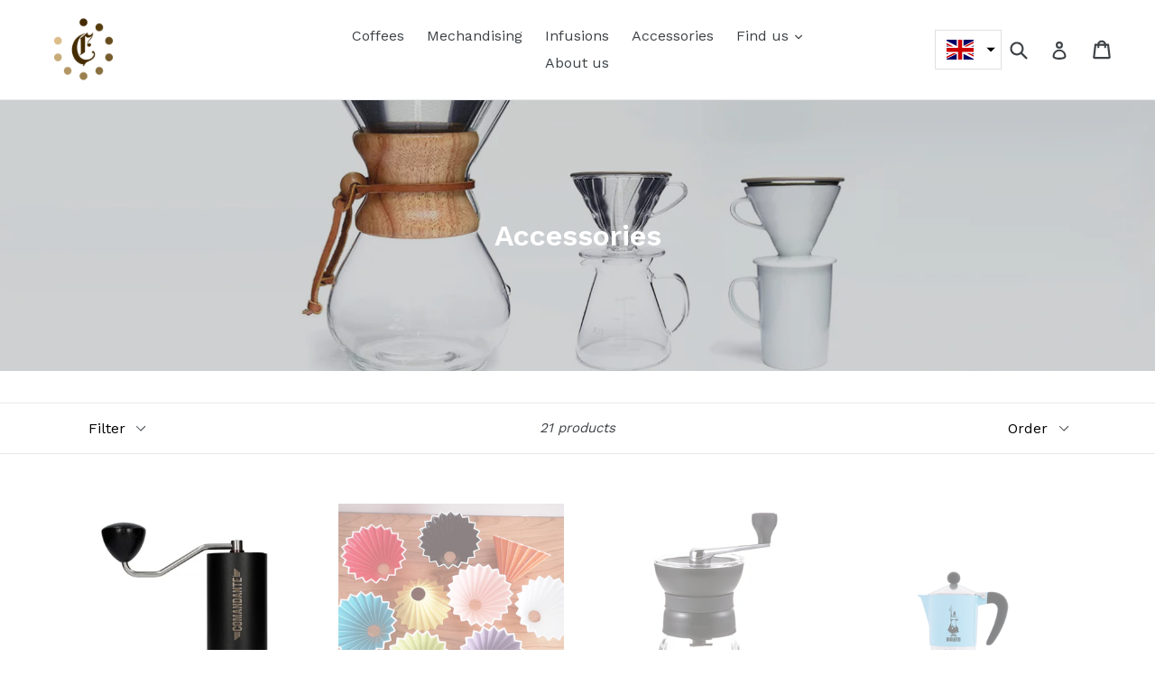

--- FILE ---
content_type: text/html; charset=utf-8
request_url: https://cafecentral.es/en/collections/complementos
body_size: 30876
content:
<!doctype html>
<!--[if IE 9]> <html class="ie9 no-js" lang="en"> <![endif]-->
<!--[if (gt IE 9)|!(IE)]><!--> <html class="no-js" lang="en"> <!--<![endif]-->
<head>
  <meta charset="utf-8">
  <meta http-equiv="X-UA-Compatible" content="IE=edge,chrome=1">
  <meta name="viewport" content="width=device-width,initial-scale=1">
  <meta name="theme-color" content="#7796a8">
  <link rel="canonical" href="https://cafecentral.es/en/collections/complementos">
  
  
    <link rel="shortcut icon" href="//cafecentral.es/cdn/shop/files/Logo_Central_10_medidas_degradado_Cafe_180x_c328cdb6-521e-4884-9164-572b1a7b1773_32x32.png?v=1613731750" type="image/png">
  

  
  

  

  <!-- /snippets/social-meta-tags.liquid -->
<meta property="og:site_name" content="Café Central">
<meta property="og:url" content="https://cafecentral.es/en/collections/complementos">
<meta property="og:title" content="Accessories">
<meta property="og:type" content="website">
<meta property="og:description" content="Selection of Specialty Coffee beans and ground with origin in Colombia, Brazil, Guatemala, Kenya, Burundi, Costa Rica, Ethiopia...">


<meta name="twitter:site" content="@centralmalaga">
<meta name="twitter:card" content="summary_large_image">
<meta name="twitter:title" content="Accessories">
<meta name="twitter:description" content="Selection of Specialty Coffee beans and ground with origin in Colombia, Brazil, Guatemala, Kenya, Burundi, Costa Rica, Ethiopia...">


  <link href="//cafecentral.es/cdn/shop/t/1/assets/theme.scss.css?v=33654240276212367011705533119" rel="stylesheet" type="text/css" media="all" />
  

  <link href="//fonts.googleapis.com/css?family=Work+Sans:400,700" rel="stylesheet" type="text/css" media="all" />


  

    <link href="//fonts.googleapis.com/css?family=Work+Sans:600" rel="stylesheet" type="text/css" media="all" />
  



  <script>
    var theme = {
      strings: {
        addToCart: "Add to cart",
        soldOut: "Exhausted",
        unavailable: "Not available",
        showMore: "see more",
        showLess: "Show less",
        addressError: "Can\u0026#39;t find that address",
        addressNoResults: "No results for that address",
        addressQueryLimit: "The Google API usage limit has been exceeded. Consider upgrading to a \u003ca href=\"https:\/\/developers.google.com\/maps\/premium\/usage-limits\"\u003ePremium Plan\u003c\/a\u003e .",
        authError: "There was an authentication problem with your Google Maps account."
      },
      moneyFormat: "€{{amount}}"
    }

    document.documentElement.className = document.documentElement.className.replace('no-js', 'js');
  </script>

  <!--[if (lte IE 9) ]><script src="//cafecentral.es/cdn/shop/t/1/assets/match-media.min.js?v=22265819453975888031505904533" type="text/javascript"></script><![endif]-->

  

  <!--[if (gt IE 9)|!(IE)]><!--><script src="//cafecentral.es/cdn/shop/t/1/assets/lazysizes.js?v=68441465964607740661505904533" async="async"></script><!--<![endif]-->
  <!--[if lte IE 9]><script src="//cafecentral.es/cdn/shop/t/1/assets/lazysizes.min.js?v=1027"></script><![endif]-->

  <!--[if (gt IE 9)|!(IE)]><!--><script src="//cafecentral.es/cdn/shop/t/1/assets/vendor.js?v=136118274122071307521505904534" defer="defer"></script><!--<![endif]-->
  <!--[if lte IE 9]><script src="//cafecentral.es/cdn/shop/t/1/assets/vendor.js?v=136118274122071307521505904534"></script><![endif]-->

  <!--[if (gt IE 9)|!(IE)]><!--><script src="//cafecentral.es/cdn/shop/t/1/assets/theme.js?v=105168736828464233611505904533" defer="defer"></script><!--<![endif]-->
  <!--[if lte IE 9]><script src="//cafecentral.es/cdn/shop/t/1/assets/theme.js?v=105168736828464233611505904533"></script><![endif]-->


  <link href="//ajax.googleapis.com/ajax/libs/jqueryui/1.12.1/themes/start/jquery-ui.css" rel="stylesheet" type="text/css" media="all" />
  <!--[if (gt IE 9)|!(IE)]><!--><script src="//ajax.googleapis.com/ajax/libs/jqueryui/1.12.1/jquery-ui.min.js" defer="defer"></script><!--<![endif]-->
  <!--[if lte IE 9]><script src="//ajax.googleapis.com/ajax/libs/jqueryui/1.12.1/jquery-ui.min.js"></script><![endif]-->
  
 
  <script>window.performance && window.performance.mark && window.performance.mark('shopify.content_for_header.start');</script><meta name="google-site-verification" content="bXRPeA0BuS2MlEfG5pnYqgJTSIdDYfJPvcLHJ2pdJLg">
<meta id="shopify-digital-wallet" name="shopify-digital-wallet" content="/23783901/digital_wallets/dialog">
<meta name="shopify-checkout-api-token" content="d8fce2a4ee779517c6c3b1be8db313a6">
<meta id="in-context-paypal-metadata" data-shop-id="23783901" data-venmo-supported="false" data-environment="production" data-locale="en_US" data-paypal-v4="true" data-currency="EUR">
<link rel="alternate" type="application/atom+xml" title="Feed" href="/en/collections/complementos.atom" />
<link rel="alternate" hreflang="x-default" href="https://cafecentral.es/collections/complementos">
<link rel="alternate" hreflang="es" href="https://cafecentral.es/collections/complementos">
<link rel="alternate" hreflang="en" href="https://cafecentral.es/en/collections/complementos">
<link rel="alternate" type="application/json+oembed" href="https://cafecentral.es/en/collections/complementos.oembed">
<script async="async" src="/checkouts/internal/preloads.js?locale=en-ES"></script>
<link rel="preconnect" href="https://shop.app" crossorigin="anonymous">
<script async="async" src="https://shop.app/checkouts/internal/preloads.js?locale=en-ES&shop_id=23783901" crossorigin="anonymous"></script>
<script id="apple-pay-shop-capabilities" type="application/json">{"shopId":23783901,"countryCode":"ES","currencyCode":"EUR","merchantCapabilities":["supports3DS"],"merchantId":"gid:\/\/shopify\/Shop\/23783901","merchantName":"Café Central","requiredBillingContactFields":["postalAddress","email","phone"],"requiredShippingContactFields":["postalAddress","email","phone"],"shippingType":"shipping","supportedNetworks":["visa","maestro","masterCard","amex"],"total":{"type":"pending","label":"Café Central","amount":"1.00"},"shopifyPaymentsEnabled":true,"supportsSubscriptions":true}</script>
<script id="shopify-features" type="application/json">{"accessToken":"d8fce2a4ee779517c6c3b1be8db313a6","betas":["rich-media-storefront-analytics"],"domain":"cafecentral.es","predictiveSearch":true,"shopId":23783901,"locale":"en"}</script>
<script>var Shopify = Shopify || {};
Shopify.shop = "cafecentral-es.myshopify.com";
Shopify.locale = "en";
Shopify.currency = {"active":"EUR","rate":"1.0"};
Shopify.country = "ES";
Shopify.theme = {"name":"debut","id":182545805,"schema_name":"Debut","schema_version":"1.6.4","theme_store_id":796,"role":"main"};
Shopify.theme.handle = "null";
Shopify.theme.style = {"id":null,"handle":null};
Shopify.cdnHost = "cafecentral.es/cdn";
Shopify.routes = Shopify.routes || {};
Shopify.routes.root = "/en/";</script>
<script type="module">!function(o){(o.Shopify=o.Shopify||{}).modules=!0}(window);</script>
<script>!function(o){function n(){var o=[];function n(){o.push(Array.prototype.slice.apply(arguments))}return n.q=o,n}var t=o.Shopify=o.Shopify||{};t.loadFeatures=n(),t.autoloadFeatures=n()}(window);</script>
<script>
  window.ShopifyPay = window.ShopifyPay || {};
  window.ShopifyPay.apiHost = "shop.app\/pay";
  window.ShopifyPay.redirectState = null;
</script>
<script id="shop-js-analytics" type="application/json">{"pageType":"collection"}</script>
<script defer="defer" async type="module" src="//cafecentral.es/cdn/shopifycloud/shop-js/modules/v2/client.init-shop-cart-sync_BdyHc3Nr.en.esm.js"></script>
<script defer="defer" async type="module" src="//cafecentral.es/cdn/shopifycloud/shop-js/modules/v2/chunk.common_Daul8nwZ.esm.js"></script>
<script type="module">
  await import("//cafecentral.es/cdn/shopifycloud/shop-js/modules/v2/client.init-shop-cart-sync_BdyHc3Nr.en.esm.js");
await import("//cafecentral.es/cdn/shopifycloud/shop-js/modules/v2/chunk.common_Daul8nwZ.esm.js");

  window.Shopify.SignInWithShop?.initShopCartSync?.({"fedCMEnabled":true,"windoidEnabled":true});

</script>
<script>
  window.Shopify = window.Shopify || {};
  if (!window.Shopify.featureAssets) window.Shopify.featureAssets = {};
  window.Shopify.featureAssets['shop-js'] = {"shop-cart-sync":["modules/v2/client.shop-cart-sync_QYOiDySF.en.esm.js","modules/v2/chunk.common_Daul8nwZ.esm.js"],"init-fed-cm":["modules/v2/client.init-fed-cm_DchLp9rc.en.esm.js","modules/v2/chunk.common_Daul8nwZ.esm.js"],"shop-button":["modules/v2/client.shop-button_OV7bAJc5.en.esm.js","modules/v2/chunk.common_Daul8nwZ.esm.js"],"init-windoid":["modules/v2/client.init-windoid_DwxFKQ8e.en.esm.js","modules/v2/chunk.common_Daul8nwZ.esm.js"],"shop-cash-offers":["modules/v2/client.shop-cash-offers_DWtL6Bq3.en.esm.js","modules/v2/chunk.common_Daul8nwZ.esm.js","modules/v2/chunk.modal_CQq8HTM6.esm.js"],"shop-toast-manager":["modules/v2/client.shop-toast-manager_CX9r1SjA.en.esm.js","modules/v2/chunk.common_Daul8nwZ.esm.js"],"init-shop-email-lookup-coordinator":["modules/v2/client.init-shop-email-lookup-coordinator_UhKnw74l.en.esm.js","modules/v2/chunk.common_Daul8nwZ.esm.js"],"pay-button":["modules/v2/client.pay-button_DzxNnLDY.en.esm.js","modules/v2/chunk.common_Daul8nwZ.esm.js"],"avatar":["modules/v2/client.avatar_BTnouDA3.en.esm.js"],"init-shop-cart-sync":["modules/v2/client.init-shop-cart-sync_BdyHc3Nr.en.esm.js","modules/v2/chunk.common_Daul8nwZ.esm.js"],"shop-login-button":["modules/v2/client.shop-login-button_D8B466_1.en.esm.js","modules/v2/chunk.common_Daul8nwZ.esm.js","modules/v2/chunk.modal_CQq8HTM6.esm.js"],"init-customer-accounts-sign-up":["modules/v2/client.init-customer-accounts-sign-up_C8fpPm4i.en.esm.js","modules/v2/client.shop-login-button_D8B466_1.en.esm.js","modules/v2/chunk.common_Daul8nwZ.esm.js","modules/v2/chunk.modal_CQq8HTM6.esm.js"],"init-shop-for-new-customer-accounts":["modules/v2/client.init-shop-for-new-customer-accounts_CVTO0Ztu.en.esm.js","modules/v2/client.shop-login-button_D8B466_1.en.esm.js","modules/v2/chunk.common_Daul8nwZ.esm.js","modules/v2/chunk.modal_CQq8HTM6.esm.js"],"init-customer-accounts":["modules/v2/client.init-customer-accounts_dRgKMfrE.en.esm.js","modules/v2/client.shop-login-button_D8B466_1.en.esm.js","modules/v2/chunk.common_Daul8nwZ.esm.js","modules/v2/chunk.modal_CQq8HTM6.esm.js"],"shop-follow-button":["modules/v2/client.shop-follow-button_CkZpjEct.en.esm.js","modules/v2/chunk.common_Daul8nwZ.esm.js","modules/v2/chunk.modal_CQq8HTM6.esm.js"],"lead-capture":["modules/v2/client.lead-capture_BntHBhfp.en.esm.js","modules/v2/chunk.common_Daul8nwZ.esm.js","modules/v2/chunk.modal_CQq8HTM6.esm.js"],"checkout-modal":["modules/v2/client.checkout-modal_CfxcYbTm.en.esm.js","modules/v2/chunk.common_Daul8nwZ.esm.js","modules/v2/chunk.modal_CQq8HTM6.esm.js"],"shop-login":["modules/v2/client.shop-login_Da4GZ2H6.en.esm.js","modules/v2/chunk.common_Daul8nwZ.esm.js","modules/v2/chunk.modal_CQq8HTM6.esm.js"],"payment-terms":["modules/v2/client.payment-terms_MV4M3zvL.en.esm.js","modules/v2/chunk.common_Daul8nwZ.esm.js","modules/v2/chunk.modal_CQq8HTM6.esm.js"]};
</script>
<script>(function() {
  var isLoaded = false;
  function asyncLoad() {
    if (isLoaded) return;
    isLoaded = true;
    var urls = ["\/\/s3.amazonaws.com\/booster-eu-cookie\/cafecentral-es.myshopify.com\/booster_eu_cookie.js?shop=cafecentral-es.myshopify.com","https:\/\/www.magisto.com\/media\/shopify\/magisto.js?shop=cafecentral-es.myshopify.com","https:\/\/cdn.hextom.com\/js\/freeshippingbar.js?shop=cafecentral-es.myshopify.com"];
    for (var i = 0; i < urls.length; i++) {
      var s = document.createElement('script');
      s.type = 'text/javascript';
      s.async = true;
      s.src = urls[i];
      var x = document.getElementsByTagName('script')[0];
      x.parentNode.insertBefore(s, x);
    }
  };
  if(window.attachEvent) {
    window.attachEvent('onload', asyncLoad);
  } else {
    window.addEventListener('load', asyncLoad, false);
  }
})();</script>
<script id="__st">var __st={"a":23783901,"offset":3600,"reqid":"569b5ed8-9532-4861-9560-b9ebfaa9d415-1769005564","pageurl":"cafecentral.es\/en\/collections\/complementos","u":"397a8c140ae6","p":"collection","rtyp":"collection","rid":177614225453};</script>
<script>window.ShopifyPaypalV4VisibilityTracking = true;</script>
<script id="captcha-bootstrap">!function(){'use strict';const t='contact',e='account',n='new_comment',o=[[t,t],['blogs',n],['comments',n],[t,'customer']],c=[[e,'customer_login'],[e,'guest_login'],[e,'recover_customer_password'],[e,'create_customer']],r=t=>t.map((([t,e])=>`form[action*='/${t}']:not([data-nocaptcha='true']) input[name='form_type'][value='${e}']`)).join(','),a=t=>()=>t?[...document.querySelectorAll(t)].map((t=>t.form)):[];function s(){const t=[...o],e=r(t);return a(e)}const i='password',u='form_key',d=['recaptcha-v3-token','g-recaptcha-response','h-captcha-response',i],f=()=>{try{return window.sessionStorage}catch{return}},m='__shopify_v',_=t=>t.elements[u];function p(t,e,n=!1){try{const o=window.sessionStorage,c=JSON.parse(o.getItem(e)),{data:r}=function(t){const{data:e,action:n}=t;return t[m]||n?{data:e,action:n}:{data:t,action:n}}(c);for(const[e,n]of Object.entries(r))t.elements[e]&&(t.elements[e].value=n);n&&o.removeItem(e)}catch(o){console.error('form repopulation failed',{error:o})}}const l='form_type',E='cptcha';function T(t){t.dataset[E]=!0}const w=window,h=w.document,L='Shopify',v='ce_forms',y='captcha';let A=!1;((t,e)=>{const n=(g='f06e6c50-85a8-45c8-87d0-21a2b65856fe',I='https://cdn.shopify.com/shopifycloud/storefront-forms-hcaptcha/ce_storefront_forms_captcha_hcaptcha.v1.5.2.iife.js',D={infoText:'Protected by hCaptcha',privacyText:'Privacy',termsText:'Terms'},(t,e,n)=>{const o=w[L][v],c=o.bindForm;if(c)return c(t,g,e,D).then(n);var r;o.q.push([[t,g,e,D],n]),r=I,A||(h.body.append(Object.assign(h.createElement('script'),{id:'captcha-provider',async:!0,src:r})),A=!0)});var g,I,D;w[L]=w[L]||{},w[L][v]=w[L][v]||{},w[L][v].q=[],w[L][y]=w[L][y]||{},w[L][y].protect=function(t,e){n(t,void 0,e),T(t)},Object.freeze(w[L][y]),function(t,e,n,w,h,L){const[v,y,A,g]=function(t,e,n){const i=e?o:[],u=t?c:[],d=[...i,...u],f=r(d),m=r(i),_=r(d.filter((([t,e])=>n.includes(e))));return[a(f),a(m),a(_),s()]}(w,h,L),I=t=>{const e=t.target;return e instanceof HTMLFormElement?e:e&&e.form},D=t=>v().includes(t);t.addEventListener('submit',(t=>{const e=I(t);if(!e)return;const n=D(e)&&!e.dataset.hcaptchaBound&&!e.dataset.recaptchaBound,o=_(e),c=g().includes(e)&&(!o||!o.value);(n||c)&&t.preventDefault(),c&&!n&&(function(t){try{if(!f())return;!function(t){const e=f();if(!e)return;const n=_(t);if(!n)return;const o=n.value;o&&e.removeItem(o)}(t);const e=Array.from(Array(32),(()=>Math.random().toString(36)[2])).join('');!function(t,e){_(t)||t.append(Object.assign(document.createElement('input'),{type:'hidden',name:u})),t.elements[u].value=e}(t,e),function(t,e){const n=f();if(!n)return;const o=[...t.querySelectorAll(`input[type='${i}']`)].map((({name:t})=>t)),c=[...d,...o],r={};for(const[a,s]of new FormData(t).entries())c.includes(a)||(r[a]=s);n.setItem(e,JSON.stringify({[m]:1,action:t.action,data:r}))}(t,e)}catch(e){console.error('failed to persist form',e)}}(e),e.submit())}));const S=(t,e)=>{t&&!t.dataset[E]&&(n(t,e.some((e=>e===t))),T(t))};for(const o of['focusin','change'])t.addEventListener(o,(t=>{const e=I(t);D(e)&&S(e,y())}));const B=e.get('form_key'),M=e.get(l),P=B&&M;t.addEventListener('DOMContentLoaded',(()=>{const t=y();if(P)for(const e of t)e.elements[l].value===M&&p(e,B);[...new Set([...A(),...v().filter((t=>'true'===t.dataset.shopifyCaptcha))])].forEach((e=>S(e,t)))}))}(h,new URLSearchParams(w.location.search),n,t,e,['guest_login'])})(!0,!1)}();</script>
<script integrity="sha256-4kQ18oKyAcykRKYeNunJcIwy7WH5gtpwJnB7kiuLZ1E=" data-source-attribution="shopify.loadfeatures" defer="defer" src="//cafecentral.es/cdn/shopifycloud/storefront/assets/storefront/load_feature-a0a9edcb.js" crossorigin="anonymous"></script>
<script crossorigin="anonymous" defer="defer" src="//cafecentral.es/cdn/shopifycloud/storefront/assets/shopify_pay/storefront-65b4c6d7.js?v=20250812"></script>
<script data-source-attribution="shopify.dynamic_checkout.dynamic.init">var Shopify=Shopify||{};Shopify.PaymentButton=Shopify.PaymentButton||{isStorefrontPortableWallets:!0,init:function(){window.Shopify.PaymentButton.init=function(){};var t=document.createElement("script");t.src="https://cafecentral.es/cdn/shopifycloud/portable-wallets/latest/portable-wallets.en.js",t.type="module",document.head.appendChild(t)}};
</script>
<script data-source-attribution="shopify.dynamic_checkout.buyer_consent">
  function portableWalletsHideBuyerConsent(e){var t=document.getElementById("shopify-buyer-consent"),n=document.getElementById("shopify-subscription-policy-button");t&&n&&(t.classList.add("hidden"),t.setAttribute("aria-hidden","true"),n.removeEventListener("click",e))}function portableWalletsShowBuyerConsent(e){var t=document.getElementById("shopify-buyer-consent"),n=document.getElementById("shopify-subscription-policy-button");t&&n&&(t.classList.remove("hidden"),t.removeAttribute("aria-hidden"),n.addEventListener("click",e))}window.Shopify?.PaymentButton&&(window.Shopify.PaymentButton.hideBuyerConsent=portableWalletsHideBuyerConsent,window.Shopify.PaymentButton.showBuyerConsent=portableWalletsShowBuyerConsent);
</script>
<script data-source-attribution="shopify.dynamic_checkout.cart.bootstrap">document.addEventListener("DOMContentLoaded",(function(){function t(){return document.querySelector("shopify-accelerated-checkout-cart, shopify-accelerated-checkout")}if(t())Shopify.PaymentButton.init();else{new MutationObserver((function(e,n){t()&&(Shopify.PaymentButton.init(),n.disconnect())})).observe(document.body,{childList:!0,subtree:!0})}}));
</script>
<link id="shopify-accelerated-checkout-styles" rel="stylesheet" media="screen" href="https://cafecentral.es/cdn/shopifycloud/portable-wallets/latest/accelerated-checkout-backwards-compat.css" crossorigin="anonymous">
<style id="shopify-accelerated-checkout-cart">
        #shopify-buyer-consent {
  margin-top: 1em;
  display: inline-block;
  width: 100%;
}

#shopify-buyer-consent.hidden {
  display: none;
}

#shopify-subscription-policy-button {
  background: none;
  border: none;
  padding: 0;
  text-decoration: underline;
  font-size: inherit;
  cursor: pointer;
}

#shopify-subscription-policy-button::before {
  box-shadow: none;
}

      </style>

<script>window.performance && window.performance.mark && window.performance.mark('shopify.content_for_header.end');</script>

<script src="https://cdn.shopify.com/extensions/8d2c31d3-a828-4daf-820f-80b7f8e01c39/nova-eu-cookie-bar-gdpr-4/assets/nova-cookie-app-embed.js" type="text/javascript" defer="defer"></script>
<link href="https://cdn.shopify.com/extensions/8d2c31d3-a828-4daf-820f-80b7f8e01c39/nova-eu-cookie-bar-gdpr-4/assets/nova-cookie.css" rel="stylesheet" type="text/css" media="all">
<meta property="og:image" content="https://cdn.shopify.com/s/files/1/2378/3901/collections/complements-01.jpg?v=1586517740" />
<meta property="og:image:secure_url" content="https://cdn.shopify.com/s/files/1/2378/3901/collections/complements-01.jpg?v=1586517740" />
<meta property="og:image:width" content="2835" />
<meta property="og:image:height" content="1417" />
<meta property="og:image:alt" content="Accesorios. Todos" />
<link href="https://monorail-edge.shopifysvc.com" rel="dns-prefetch">
<script>(function(){if ("sendBeacon" in navigator && "performance" in window) {try {var session_token_from_headers = performance.getEntriesByType('navigation')[0].serverTiming.find(x => x.name == '_s').description;} catch {var session_token_from_headers = undefined;}var session_cookie_matches = document.cookie.match(/_shopify_s=([^;]*)/);var session_token_from_cookie = session_cookie_matches && session_cookie_matches.length === 2 ? session_cookie_matches[1] : "";var session_token = session_token_from_headers || session_token_from_cookie || "";function handle_abandonment_event(e) {var entries = performance.getEntries().filter(function(entry) {return /monorail-edge.shopifysvc.com/.test(entry.name);});if (!window.abandonment_tracked && entries.length === 0) {window.abandonment_tracked = true;var currentMs = Date.now();var navigation_start = performance.timing.navigationStart;var payload = {shop_id: 23783901,url: window.location.href,navigation_start,duration: currentMs - navigation_start,session_token,page_type: "collection"};window.navigator.sendBeacon("https://monorail-edge.shopifysvc.com/v1/produce", JSON.stringify({schema_id: "online_store_buyer_site_abandonment/1.1",payload: payload,metadata: {event_created_at_ms: currentMs,event_sent_at_ms: currentMs}}));}}window.addEventListener('pagehide', handle_abandonment_event);}}());</script>
<script id="web-pixels-manager-setup">(function e(e,d,r,n,o){if(void 0===o&&(o={}),!Boolean(null===(a=null===(i=window.Shopify)||void 0===i?void 0:i.analytics)||void 0===a?void 0:a.replayQueue)){var i,a;window.Shopify=window.Shopify||{};var t=window.Shopify;t.analytics=t.analytics||{};var s=t.analytics;s.replayQueue=[],s.publish=function(e,d,r){return s.replayQueue.push([e,d,r]),!0};try{self.performance.mark("wpm:start")}catch(e){}var l=function(){var e={modern:/Edge?\/(1{2}[4-9]|1[2-9]\d|[2-9]\d{2}|\d{4,})\.\d+(\.\d+|)|Firefox\/(1{2}[4-9]|1[2-9]\d|[2-9]\d{2}|\d{4,})\.\d+(\.\d+|)|Chrom(ium|e)\/(9{2}|\d{3,})\.\d+(\.\d+|)|(Maci|X1{2}).+ Version\/(15\.\d+|(1[6-9]|[2-9]\d|\d{3,})\.\d+)([,.]\d+|)( \(\w+\)|)( Mobile\/\w+|) Safari\/|Chrome.+OPR\/(9{2}|\d{3,})\.\d+\.\d+|(CPU[ +]OS|iPhone[ +]OS|CPU[ +]iPhone|CPU IPhone OS|CPU iPad OS)[ +]+(15[._]\d+|(1[6-9]|[2-9]\d|\d{3,})[._]\d+)([._]\d+|)|Android:?[ /-](13[3-9]|1[4-9]\d|[2-9]\d{2}|\d{4,})(\.\d+|)(\.\d+|)|Android.+Firefox\/(13[5-9]|1[4-9]\d|[2-9]\d{2}|\d{4,})\.\d+(\.\d+|)|Android.+Chrom(ium|e)\/(13[3-9]|1[4-9]\d|[2-9]\d{2}|\d{4,})\.\d+(\.\d+|)|SamsungBrowser\/([2-9]\d|\d{3,})\.\d+/,legacy:/Edge?\/(1[6-9]|[2-9]\d|\d{3,})\.\d+(\.\d+|)|Firefox\/(5[4-9]|[6-9]\d|\d{3,})\.\d+(\.\d+|)|Chrom(ium|e)\/(5[1-9]|[6-9]\d|\d{3,})\.\d+(\.\d+|)([\d.]+$|.*Safari\/(?![\d.]+ Edge\/[\d.]+$))|(Maci|X1{2}).+ Version\/(10\.\d+|(1[1-9]|[2-9]\d|\d{3,})\.\d+)([,.]\d+|)( \(\w+\)|)( Mobile\/\w+|) Safari\/|Chrome.+OPR\/(3[89]|[4-9]\d|\d{3,})\.\d+\.\d+|(CPU[ +]OS|iPhone[ +]OS|CPU[ +]iPhone|CPU IPhone OS|CPU iPad OS)[ +]+(10[._]\d+|(1[1-9]|[2-9]\d|\d{3,})[._]\d+)([._]\d+|)|Android:?[ /-](13[3-9]|1[4-9]\d|[2-9]\d{2}|\d{4,})(\.\d+|)(\.\d+|)|Mobile Safari.+OPR\/([89]\d|\d{3,})\.\d+\.\d+|Android.+Firefox\/(13[5-9]|1[4-9]\d|[2-9]\d{2}|\d{4,})\.\d+(\.\d+|)|Android.+Chrom(ium|e)\/(13[3-9]|1[4-9]\d|[2-9]\d{2}|\d{4,})\.\d+(\.\d+|)|Android.+(UC? ?Browser|UCWEB|U3)[ /]?(15\.([5-9]|\d{2,})|(1[6-9]|[2-9]\d|\d{3,})\.\d+)\.\d+|SamsungBrowser\/(5\.\d+|([6-9]|\d{2,})\.\d+)|Android.+MQ{2}Browser\/(14(\.(9|\d{2,})|)|(1[5-9]|[2-9]\d|\d{3,})(\.\d+|))(\.\d+|)|K[Aa][Ii]OS\/(3\.\d+|([4-9]|\d{2,})\.\d+)(\.\d+|)/},d=e.modern,r=e.legacy,n=navigator.userAgent;return n.match(d)?"modern":n.match(r)?"legacy":"unknown"}(),u="modern"===l?"modern":"legacy",c=(null!=n?n:{modern:"",legacy:""})[u],f=function(e){return[e.baseUrl,"/wpm","/b",e.hashVersion,"modern"===e.buildTarget?"m":"l",".js"].join("")}({baseUrl:d,hashVersion:r,buildTarget:u}),m=function(e){var d=e.version,r=e.bundleTarget,n=e.surface,o=e.pageUrl,i=e.monorailEndpoint;return{emit:function(e){var a=e.status,t=e.errorMsg,s=(new Date).getTime(),l=JSON.stringify({metadata:{event_sent_at_ms:s},events:[{schema_id:"web_pixels_manager_load/3.1",payload:{version:d,bundle_target:r,page_url:o,status:a,surface:n,error_msg:t},metadata:{event_created_at_ms:s}}]});if(!i)return console&&console.warn&&console.warn("[Web Pixels Manager] No Monorail endpoint provided, skipping logging."),!1;try{return self.navigator.sendBeacon.bind(self.navigator)(i,l)}catch(e){}var u=new XMLHttpRequest;try{return u.open("POST",i,!0),u.setRequestHeader("Content-Type","text/plain"),u.send(l),!0}catch(e){return console&&console.warn&&console.warn("[Web Pixels Manager] Got an unhandled error while logging to Monorail."),!1}}}}({version:r,bundleTarget:l,surface:e.surface,pageUrl:self.location.href,monorailEndpoint:e.monorailEndpoint});try{o.browserTarget=l,function(e){var d=e.src,r=e.async,n=void 0===r||r,o=e.onload,i=e.onerror,a=e.sri,t=e.scriptDataAttributes,s=void 0===t?{}:t,l=document.createElement("script"),u=document.querySelector("head"),c=document.querySelector("body");if(l.async=n,l.src=d,a&&(l.integrity=a,l.crossOrigin="anonymous"),s)for(var f in s)if(Object.prototype.hasOwnProperty.call(s,f))try{l.dataset[f]=s[f]}catch(e){}if(o&&l.addEventListener("load",o),i&&l.addEventListener("error",i),u)u.appendChild(l);else{if(!c)throw new Error("Did not find a head or body element to append the script");c.appendChild(l)}}({src:f,async:!0,onload:function(){if(!function(){var e,d;return Boolean(null===(d=null===(e=window.Shopify)||void 0===e?void 0:e.analytics)||void 0===d?void 0:d.initialized)}()){var d=window.webPixelsManager.init(e)||void 0;if(d){var r=window.Shopify.analytics;r.replayQueue.forEach((function(e){var r=e[0],n=e[1],o=e[2];d.publishCustomEvent(r,n,o)})),r.replayQueue=[],r.publish=d.publishCustomEvent,r.visitor=d.visitor,r.initialized=!0}}},onerror:function(){return m.emit({status:"failed",errorMsg:"".concat(f," has failed to load")})},sri:function(e){var d=/^sha384-[A-Za-z0-9+/=]+$/;return"string"==typeof e&&d.test(e)}(c)?c:"",scriptDataAttributes:o}),m.emit({status:"loading"})}catch(e){m.emit({status:"failed",errorMsg:(null==e?void 0:e.message)||"Unknown error"})}}})({shopId: 23783901,storefrontBaseUrl: "https://cafecentral.es",extensionsBaseUrl: "https://extensions.shopifycdn.com/cdn/shopifycloud/web-pixels-manager",monorailEndpoint: "https://monorail-edge.shopifysvc.com/unstable/produce_batch",surface: "storefront-renderer",enabledBetaFlags: ["2dca8a86"],webPixelsConfigList: [{"id":"929956185","configuration":"{\"config\":\"{\\\"pixel_id\\\":\\\"G-0PPWCJDBRV\\\",\\\"target_country\\\":\\\"ES\\\",\\\"gtag_events\\\":[{\\\"type\\\":\\\"search\\\",\\\"action_label\\\":[\\\"G-0PPWCJDBRV\\\",\\\"AW-643168616\\\/wHLtCIzW5s4BEOjy17IC\\\"]},{\\\"type\\\":\\\"begin_checkout\\\",\\\"action_label\\\":[\\\"G-0PPWCJDBRV\\\",\\\"AW-643168616\\\/ODJcCInW5s4BEOjy17IC\\\"]},{\\\"type\\\":\\\"view_item\\\",\\\"action_label\\\":[\\\"G-0PPWCJDBRV\\\",\\\"AW-643168616\\\/wAUXCIPW5s4BEOjy17IC\\\",\\\"MC-YHCEY61MFB\\\"]},{\\\"type\\\":\\\"purchase\\\",\\\"action_label\\\":[\\\"G-0PPWCJDBRV\\\",\\\"AW-643168616\\\/sOkjCIDW5s4BEOjy17IC\\\",\\\"MC-YHCEY61MFB\\\"]},{\\\"type\\\":\\\"page_view\\\",\\\"action_label\\\":[\\\"G-0PPWCJDBRV\\\",\\\"AW-643168616\\\/RKGOCP3V5s4BEOjy17IC\\\",\\\"MC-YHCEY61MFB\\\"]},{\\\"type\\\":\\\"add_payment_info\\\",\\\"action_label\\\":[\\\"G-0PPWCJDBRV\\\",\\\"AW-643168616\\\/oCC5CI_W5s4BEOjy17IC\\\"]},{\\\"type\\\":\\\"add_to_cart\\\",\\\"action_label\\\":[\\\"G-0PPWCJDBRV\\\",\\\"AW-643168616\\\/nZo4CIbW5s4BEOjy17IC\\\"]}],\\\"enable_monitoring_mode\\\":false}\"}","eventPayloadVersion":"v1","runtimeContext":"OPEN","scriptVersion":"b2a88bafab3e21179ed38636efcd8a93","type":"APP","apiClientId":1780363,"privacyPurposes":[],"dataSharingAdjustments":{"protectedCustomerApprovalScopes":["read_customer_address","read_customer_email","read_customer_name","read_customer_personal_data","read_customer_phone"]}},{"id":"470614361","configuration":"{\"pixel_id\":\"238165987996744\",\"pixel_type\":\"facebook_pixel\",\"metaapp_system_user_token\":\"-\"}","eventPayloadVersion":"v1","runtimeContext":"OPEN","scriptVersion":"ca16bc87fe92b6042fbaa3acc2fbdaa6","type":"APP","apiClientId":2329312,"privacyPurposes":["ANALYTICS","MARKETING","SALE_OF_DATA"],"dataSharingAdjustments":{"protectedCustomerApprovalScopes":["read_customer_address","read_customer_email","read_customer_name","read_customer_personal_data","read_customer_phone"]}},{"id":"163479897","eventPayloadVersion":"v1","runtimeContext":"LAX","scriptVersion":"1","type":"CUSTOM","privacyPurposes":["MARKETING"],"name":"Meta pixel (migrated)"},{"id":"shopify-app-pixel","configuration":"{}","eventPayloadVersion":"v1","runtimeContext":"STRICT","scriptVersion":"0450","apiClientId":"shopify-pixel","type":"APP","privacyPurposes":["ANALYTICS","MARKETING"]},{"id":"shopify-custom-pixel","eventPayloadVersion":"v1","runtimeContext":"LAX","scriptVersion":"0450","apiClientId":"shopify-pixel","type":"CUSTOM","privacyPurposes":["ANALYTICS","MARKETING"]}],isMerchantRequest: false,initData: {"shop":{"name":"Café Central","paymentSettings":{"currencyCode":"EUR"},"myshopifyDomain":"cafecentral-es.myshopify.com","countryCode":"ES","storefrontUrl":"https:\/\/cafecentral.es\/en"},"customer":null,"cart":null,"checkout":null,"productVariants":[],"purchasingCompany":null},},"https://cafecentral.es/cdn","fcfee988w5aeb613cpc8e4bc33m6693e112",{"modern":"","legacy":""},{"shopId":"23783901","storefrontBaseUrl":"https:\/\/cafecentral.es","extensionBaseUrl":"https:\/\/extensions.shopifycdn.com\/cdn\/shopifycloud\/web-pixels-manager","surface":"storefront-renderer","enabledBetaFlags":"[\"2dca8a86\"]","isMerchantRequest":"false","hashVersion":"fcfee988w5aeb613cpc8e4bc33m6693e112","publish":"custom","events":"[[\"page_viewed\",{}],[\"collection_viewed\",{\"collection\":{\"id\":\"177614225453\",\"title\":\"Accessories\",\"productVariants\":[{\"price\":{\"amount\":259.0,\"currencyCode\":\"EUR\"},\"product\":{\"title\":\"HARIO GRINDER SKERTON PRO\",\"vendor\":\"Café Central\",\"id\":\"6287823110293\",\"untranslatedTitle\":\"HARIO GRINDER SKERTON PRO\",\"url\":\"\/en\/products\/molino-manual-de-cafe-comandante-nitro-blade\",\"type\":\"Accesorios\"},\"id\":\"37702723174549\",\"image\":{\"src\":\"\/\/cafecentral.es\/cdn\/shop\/products\/comandante-molinillo-nitro-blade-black.jpg?v=1610114258\"},\"sku\":\"\",\"title\":\"Default Title\",\"untranslatedTitle\":\"Default Title\"},{\"price\":{\"amount\":40.0,\"currencyCode\":\"EUR\"},\"product\":{\"title\":\"Origami Dripper Kit\",\"vendor\":\"Tostador Café Central\",\"id\":\"6248162853013\",\"untranslatedTitle\":\"Origami Dripper Kit\",\"url\":\"\/en\/products\/origami-dripper-kit\",\"type\":\"Accesorios\"},\"id\":\"37607499595925\",\"image\":{\"src\":\"\/\/cafecentral.es\/cdn\/shop\/products\/UCR_ORGAMI_LARGE_2020-10_370x_6ba0f080-bcda-4ef6-8d7d-f7fdb89319fa.jpg?v=1625486106\"},\"sku\":\"\",\"title\":\"Amarillo\",\"untranslatedTitle\":\"Amarillo\"},{\"price\":{\"amount\":36.56,\"currencyCode\":\"EUR\"},\"product\":{\"title\":\"HARIO GRINDER SKERTON PRO\",\"vendor\":\"Café Central\",\"id\":\"4899571662893\",\"untranslatedTitle\":\"HARIO GRINDER SKERTON PRO\",\"url\":\"\/en\/products\/molinillo-hario-skerton-pro\",\"type\":\"Accesorios\"},\"id\":\"33806208729133\",\"image\":{\"src\":\"\/\/cafecentral.es\/cdn\/shop\/products\/molinillo-hario-skerton-pro.png?v=1587456948\"},\"sku\":\"\",\"title\":\"Default Title\",\"untranslatedTitle\":\"Default Title\"},{\"price\":{\"amount\":34.6,\"currencyCode\":\"EUR\"},\"product\":{\"title\":\"AeroPress Pack\",\"vendor\":\"Tostador Café Central\",\"id\":\"6252267470997\",\"untranslatedTitle\":\"AeroPress Pack\",\"url\":\"\/en\/products\/cafetera-italiana-bialetti-rainbow-de-3-y-6-tazas\",\"type\":\"Accesorios\"},\"id\":\"37619186696341\",\"image\":{\"src\":\"\/\/cafecentral.es\/cdn\/shop\/products\/LINEA-RAINBOW-AZZURRO_01_3_2.png?v=1610114247\"},\"sku\":\"\",\"title\":\"In grain \/ Azul\",\"untranslatedTitle\":\"6 tazas \/ Azul\"},{\"price\":{\"amount\":15.13,\"currencyCode\":\"EUR\"},\"product\":{\"title\":\"FRENCH PRESS TIMEMORE 0.35 L\",\"vendor\":\"Café Central\",\"id\":\"5311111954581\",\"untranslatedTitle\":\"FRENCH PRESS TIMEMORE 0.35 L\",\"url\":\"\/en\/products\/prensa-francesa-timemore-0-35-l\",\"type\":\"Accesorios\"},\"id\":\"34643211288725\",\"image\":{\"src\":\"\/\/cafecentral.es\/cdn\/shop\/products\/prensa-francesa-timemore-035-l.jpg?v=1610114119\"},\"sku\":\"\",\"title\":\"Default Title\",\"untranslatedTitle\":\"Default Title\"},{\"price\":{\"amount\":48.38,\"currencyCode\":\"EUR\"},\"product\":{\"title\":\"AeroPress Pack\",\"vendor\":\"Tostador Café Central\",\"id\":\"6252982010005\",\"untranslatedTitle\":\"AeroPress Pack\",\"url\":\"\/en\/products\/cafetera-italiana-bialetti-new-brikka-de-4-tazas\",\"type\":\"Accesorios\"},\"id\":\"37620727906453\",\"image\":{\"src\":\"\/\/cafecentral.es\/cdn\/shop\/products\/bialetti-cafetera-brikka-4-skodelice-816062-es.jpg?v=1610114251\"},\"sku\":\"\",\"title\":\"Default Title\",\"untranslatedTitle\":\"Default Title\"},{\"price\":{\"amount\":51.2,\"currencyCode\":\"EUR\"},\"product\":{\"title\":\"AeroPress Pack\",\"vendor\":\"Tostador Café Central\",\"id\":\"6252328059029\",\"untranslatedTitle\":\"AeroPress Pack\",\"url\":\"\/en\/products\/cafetera-italiana-bialetti-para-induccion-de-4-y-6-tazas\",\"type\":\"Accesorios\"},\"id\":\"37619294404757\",\"image\":{\"src\":\"\/\/cafecentral.es\/cdn\/shop\/products\/image_54b44a1c-2e00-46b0-add5-ca76a03838f6.jpg?v=1610114250\"},\"sku\":\"\",\"title\":\"In grain \/ Aluminio y Negro\",\"untranslatedTitle\":\"6 tazas \/ Aluminio y Negro\"},{\"price\":{\"amount\":35.51,\"currencyCode\":\"EUR\"},\"product\":{\"title\":\"AEROPRESS GO\",\"vendor\":\"Café Central\",\"id\":\"5311087804565\",\"untranslatedTitle\":\"AEROPRESS GO\",\"url\":\"\/en\/products\/aeropress-go\",\"type\":\"Accesorios\"},\"id\":\"34643139100821\",\"image\":{\"src\":\"\/\/cafecentral.es\/cdn\/shop\/products\/aeropress-go.jpg?v=1610114118\"},\"sku\":\"\",\"title\":\"Default Title\",\"untranslatedTitle\":\"Default Title\"},{\"price\":{\"amount\":29.0,\"currencyCode\":\"EUR\"},\"product\":{\"title\":\"AeroPress Pack\",\"vendor\":\"Tostador Café Central\",\"id\":\"6252995051669\",\"untranslatedTitle\":\"AeroPress Pack\",\"url\":\"\/en\/products\/cafetera-italiana-bialetti-oceana-de-4-y-6-tazas\",\"type\":\"Accesorios\"},\"id\":\"37620732035221\",\"image\":{\"src\":\"\/\/cafecentral.es\/cdn\/shop\/products\/61ICDFELSrL._AC_SL1500.jpg?v=1610114253\"},\"sku\":\"\",\"title\":\"In grain\",\"untranslatedTitle\":\"6 tazas\"},{\"price\":{\"amount\":36.9,\"currencyCode\":\"EUR\"},\"product\":{\"title\":\"AeroPress Pack\",\"vendor\":\"Tostador Café Central\",\"id\":\"6261011906709\",\"untranslatedTitle\":\"AeroPress Pack\",\"url\":\"\/en\/products\/cafetera-italiana-bialetti-moka-express-de-3-y-6-tazas-roja-o-italiana\",\"type\":\"Accesorios\"},\"id\":\"37647679193237\",\"image\":{\"src\":\"\/\/cafecentral.es\/cdn\/shop\/products\/BialettiRoja6tazas.jpg?v=1612223002\"},\"sku\":\"\",\"title\":\"In grain \/ Rojo\",\"untranslatedTitle\":\"6 tazas \/ Rojo\"},{\"price\":{\"amount\":17.55,\"currencyCode\":\"EUR\"},\"product\":{\"title\":\"HARIO KIT V60 02 BLACK\",\"vendor\":\"Café Central\",\"id\":\"4899602661421\",\"untranslatedTitle\":\"HARIO KIT V60 02 BLACK\",\"url\":\"\/en\/products\/kit-hario-v60-02-negro\",\"type\":\"Accesorios\"},\"id\":\"33806314307629\",\"image\":{\"src\":\"\/\/cafecentral.es\/cdn\/shop\/products\/hario-kit-de-v60.jpg?v=1605433890\"},\"sku\":\"\",\"title\":\"Default Title\",\"untranslatedTitle\":\"Default Title\"},{\"price\":{\"amount\":47.95,\"currencyCode\":\"EUR\"},\"product\":{\"title\":\"CHEMEX 6 CLASSIC\",\"vendor\":\"Café Central\",\"id\":\"4899615080493\",\"untranslatedTitle\":\"CHEMEX 6 CLASSIC\",\"url\":\"\/en\/products\/chemex-6-clasica\",\"type\":\"Accesorios\"},\"id\":\"33806351597613\",\"image\":{\"src\":\"\/\/cafecentral.es\/cdn\/shop\/products\/chemex-6-clasica_389e25a1-a721-44d6-b401-218e8408888b.jpg?v=1605433891\"},\"sku\":\"\",\"title\":\"Default Title\",\"untranslatedTitle\":\"Default Title\"},{\"price\":{\"amount\":27.23,\"currencyCode\":\"EUR\"},\"product\":{\"title\":\"HARIO GRINDER SKERTON PLUS (DARK TRANSPARENT)\",\"vendor\":\"Café Central\",\"id\":\"4899557965869\",\"untranslatedTitle\":\"HARIO GRINDER SKERTON PLUS (DARK TRANSPARENT)\",\"url\":\"\/en\/products\/molinillo-hario-skerton-plus-transparente-oscuro\",\"type\":\"Accesorios\"},\"id\":\"33806162919469\",\"image\":{\"src\":\"\/\/cafecentral.es\/cdn\/shop\/products\/molinillo-hario-skerton-plus-transparente-oscuro_1.png?v=1587456947\"},\"sku\":\"\",\"title\":\"Default Title\",\"untranslatedTitle\":\"Default Title\"},{\"price\":{\"amount\":30.62,\"currencyCode\":\"EUR\"},\"product\":{\"title\":\"AEROPRESS WITH TRAVEL BAG\",\"vendor\":\"Café Central\",\"id\":\"4899630252077\",\"untranslatedTitle\":\"AEROPRESS WITH TRAVEL BAG\",\"url\":\"\/en\/products\/aeropress-con-bolsa-de-viaje\",\"type\":\"Accesorios\"},\"id\":\"33806405074989\",\"image\":{\"src\":\"\/\/cafecentral.es\/cdn\/shop\/products\/aeropress-con-bolsa-de-viaje_6258339e-d010-4d67-a041-f06ab5b640eb.jpg?v=1587478301\"},\"sku\":\"\",\"title\":\"Default Title\",\"untranslatedTitle\":\"Default Title\"},{\"price\":{\"amount\":11.65,\"currencyCode\":\"EUR\"},\"product\":{\"title\":\"ROUND CHEMEX FILTER 6-8 CUPS (CIRCLE)\",\"vendor\":\"Café Central\",\"id\":\"4899622518829\",\"untranslatedTitle\":\"ROUND CHEMEX FILTER 6-8 CUPS (CIRCLE)\",\"url\":\"\/en\/products\/filtro-chemex-redondo-6-8-tazas-circle\",\"type\":\"Accesorios\"},\"id\":\"33806377615405\",\"image\":{\"src\":\"\/\/cafecentral.es\/cdn\/shop\/products\/filtro-redondo.jpg?v=1587456929\"},\"sku\":\"\",\"title\":\"Default Title\",\"untranslatedTitle\":\"Default Title\"},{\"price\":{\"amount\":22.43,\"currencyCode\":\"EUR\"},\"product\":{\"title\":\"V60 02 CERAMIC DRIPPER TURQUESA\",\"vendor\":\"Café Central\",\"id\":\"5311117590677\",\"untranslatedTitle\":\"V60 02 CERAMIC DRIPPER TURQUESA\",\"url\":\"\/en\/products\/v60-02-ceramic-dripper-turquesa\",\"type\":\"Accesorios\"},\"id\":\"34643227738261\",\"image\":{\"src\":\"\/\/cafecentral.es\/cdn\/shop\/products\/v60-02-ceramic-dripper-turquesa.jpg?v=1610114119\"},\"sku\":\"\",\"title\":\"Default Title\",\"untranslatedTitle\":\"Default Title\"},{\"price\":{\"amount\":21.01,\"currencyCode\":\"EUR\"},\"product\":{\"title\":\"BARISTA SPACE BLACK TASTING SPOON\",\"vendor\":\"Café Central\",\"id\":\"4899760504877\",\"untranslatedTitle\":\"BARISTA SPACE BLACK TASTING SPOON\",\"url\":\"\/en\/products\/cuchara-de-cata-negra-barista-space\",\"type\":\"Accesorios\"},\"id\":\"33806810513453\",\"image\":{\"src\":\"\/\/cafecentral.es\/cdn\/shop\/products\/cuchara-de-cata-negra-barista-space.jpg?v=1587456925\"},\"sku\":\"\",\"title\":\"Default Title\",\"untranslatedTitle\":\"Default Title\"},{\"price\":{\"amount\":21.01,\"currencyCode\":\"EUR\"},\"product\":{\"title\":\"GOLDEN PINK TASTING SPOON BARISTA SPACE\",\"vendor\":\"Café Central\",\"id\":\"4899732160557\",\"untranslatedTitle\":\"GOLDEN PINK TASTING SPOON BARISTA SPACE\",\"url\":\"\/en\/products\/cuchara-de-cata-rosa-dorada-barista-space\",\"type\":\"Accesorios\"},\"id\":\"33806737571885\",\"image\":{\"src\":\"\/\/cafecentral.es\/cdn\/shop\/products\/cuchara-de-cata-rosa-dorada-barista-space.jpg?v=1587456926\"},\"sku\":\"\",\"title\":\"Default Title\",\"untranslatedTitle\":\"Default Title\"},{\"price\":{\"amount\":78.15,\"currencyCode\":\"EUR\"},\"product\":{\"title\":\"TAMPER 58.4MM BARISTA HUSTLE\",\"vendor\":\"Café Central\",\"id\":\"4899713056813\",\"untranslatedTitle\":\"TAMPER 58.4MM BARISTA HUSTLE\",\"url\":\"\/en\/products\/tamper-58-4mm-barista-hustle\",\"type\":\"Accesorios\"},\"id\":\"33806685372461\",\"image\":{\"src\":\"\/\/cafecentral.es\/cdn\/shop\/products\/tamper-584mm-barista-hustle.jpg?v=1587456951\"},\"sku\":\"\",\"title\":\"Default Title\",\"untranslatedTitle\":\"Default Title\"},{\"price\":{\"amount\":3.1,\"currencyCode\":\"EUR\"},\"product\":{\"title\":\"FILTER V60 01 WHITE BAG 100UDS\",\"vendor\":\"Café Central\",\"id\":\"4899609182253\",\"untranslatedTitle\":\"FILTER V60 01 WHITE BAG 100UDS\",\"url\":\"\/en\/products\/filtro-v60-01-blanco-bolsa-100uds\",\"type\":\"Accesorios\"},\"id\":\"33806333378605\",\"image\":{\"src\":\"\/\/cafecentral.es\/cdn\/shop\/products\/hario-filter-v01.jpg?v=1587456929\"},\"sku\":\"\",\"title\":\"Default Title\",\"untranslatedTitle\":\"Default Title\"},{\"price\":{\"amount\":18.2,\"currencyCode\":\"EUR\"},\"product\":{\"title\":\"AEROPRESS WITH TRAVEL BAG\",\"vendor\":\"Café Central\",\"id\":\"5992585429141\",\"untranslatedTitle\":\"AEROPRESS WITH TRAVEL BAG\",\"url\":\"\/en\/products\/capsula-compatible-prensador-oferta-limitada\",\"type\":\"Accesorios\"},\"id\":\"37005892616341\",\"image\":{\"src\":\"\/\/cafecentral.es\/cdn\/shop\/products\/Capturadepantalla2020-10-22alas13.46.21.png?v=1610114235\"},\"sku\":\"\",\"title\":\"Nespresso \/ 1 cápsula + prensador\",\"untranslatedTitle\":\"Nespresso \/ 1 cápsula + prensador\"}]}}]]"});</script><script>
  window.ShopifyAnalytics = window.ShopifyAnalytics || {};
  window.ShopifyAnalytics.meta = window.ShopifyAnalytics.meta || {};
  window.ShopifyAnalytics.meta.currency = 'EUR';
  var meta = {"products":[{"id":6287823110293,"gid":"gid:\/\/shopify\/Product\/6287823110293","vendor":"Café Central","type":"Accesorios","handle":"molino-manual-de-cafe-comandante-nitro-blade","variants":[{"id":37702723174549,"price":25900,"name":"HARIO GRINDER SKERTON PRO","public_title":null,"sku":""}],"remote":false},{"id":6248162853013,"gid":"gid:\/\/shopify\/Product\/6248162853013","vendor":"Tostador Café Central","type":"Accesorios","handle":"origami-dripper-kit","variants":[{"id":37607499595925,"price":4000,"name":"Origami Dripper Kit - Amarillo","public_title":"Amarillo","sku":""},{"id":37607499661461,"price":4000,"name":"Origami Dripper Kit - Naranja","public_title":"Naranja","sku":""},{"id":37607499694229,"price":4000,"name":"Origami Dripper Kit - Navy","public_title":"Navy","sku":""},{"id":37607499726997,"price":4000,"name":"Origami Dripper Kit - Rojo","public_title":"Rojo","sku":""},{"id":37607499759765,"price":4000,"name":"Origami Dripper Kit - Rosa","public_title":"Rosa","sku":""},{"id":37607499792533,"price":4000,"name":"Origami Dripper Kit - Azul Mate","public_title":"Azul Mate","sku":""},{"id":37607499825301,"price":4000,"name":"Origami Dripper Kit - Verde mate","public_title":"Verde mate","sku":""},{"id":37649477075093,"price":4000,"name":"Origami Dripper Kit - Violeta","public_title":"Violeta","sku":""}],"remote":false},{"id":4899571662893,"gid":"gid:\/\/shopify\/Product\/4899571662893","vendor":"Café Central","type":"Accesorios","handle":"molinillo-hario-skerton-pro","variants":[{"id":33806208729133,"price":3656,"name":"HARIO GRINDER SKERTON PRO","public_title":null,"sku":""}],"remote":false},{"id":6252267470997,"gid":"gid:\/\/shopify\/Product\/6252267470997","vendor":"Tostador Café Central","type":"Accesorios","handle":"cafetera-italiana-bialetti-rainbow-de-3-y-6-tazas","variants":[{"id":37619186696341,"price":3460,"name":"AeroPress Pack - In grain \/ Azul","public_title":"In grain \/ Azul","sku":""},{"id":37619221954709,"price":3460,"name":"AeroPress Pack - 6 tazas \/ Rojo","public_title":"6 tazas \/ Rojo","sku":""},{"id":37619222053013,"price":3460,"name":"AeroPress Pack - 6 tazas \/ Verde","public_title":"6 tazas \/ Verde","sku":""},{"id":37619230703765,"price":2400,"name":"AeroPress Pack - 3 tazas \/ Verde","public_title":"3 tazas \/ Verde","sku":""},{"id":37619240796309,"price":2400,"name":"AeroPress Pack - 3 tazas \/ Rojo","public_title":"3 tazas \/ Rojo","sku":""},{"id":37619241713813,"price":2400,"name":"AeroPress Pack - 3 tazas \/ Azul","public_title":"3 tazas \/ Azul","sku":""}],"remote":false},{"id":5311111954581,"gid":"gid:\/\/shopify\/Product\/5311111954581","vendor":"Café Central","type":"Accesorios","handle":"prensa-francesa-timemore-0-35-l","variants":[{"id":34643211288725,"price":1513,"name":"FRENCH PRESS TIMEMORE 0.35 L","public_title":null,"sku":""}],"remote":false},{"id":6252982010005,"gid":"gid:\/\/shopify\/Product\/6252982010005","vendor":"Tostador Café Central","type":"Accesorios","handle":"cafetera-italiana-bialetti-new-brikka-de-4-tazas","variants":[{"id":37620727906453,"price":4838,"name":"AeroPress Pack","public_title":null,"sku":""}],"remote":false},{"id":6252328059029,"gid":"gid:\/\/shopify\/Product\/6252328059029","vendor":"Tostador Café Central","type":"Accesorios","handle":"cafetera-italiana-bialetti-para-induccion-de-4-y-6-tazas","variants":[{"id":37619294404757,"price":5120,"name":"AeroPress Pack - In grain \/ Aluminio y Negro","public_title":"In grain \/ Aluminio y Negro","sku":""},{"id":37619294437525,"price":5120,"name":"AeroPress Pack - 6 tazas \/ Aluminio y Rojo","public_title":"6 tazas \/ Aluminio y Rojo","sku":""},{"id":37619294503061,"price":3840,"name":"AeroPress Pack - 4 tazas \/ Aluminio y Negro","public_title":"4 tazas \/ Aluminio y Negro","sku":""},{"id":37619294535829,"price":3840,"name":"AeroPress Pack - 4 tazas \/ Aluminio y Rojo","public_title":"4 tazas \/ Aluminio y Rojo","sku":""}],"remote":false},{"id":5311087804565,"gid":"gid:\/\/shopify\/Product\/5311087804565","vendor":"Café Central","type":"Accesorios","handle":"aeropress-go","variants":[{"id":34643139100821,"price":3551,"name":"AEROPRESS GO","public_title":null,"sku":""}],"remote":false},{"id":6252995051669,"gid":"gid:\/\/shopify\/Product\/6252995051669","vendor":"Tostador Café Central","type":"Accesorios","handle":"cafetera-italiana-bialetti-oceana-de-4-y-6-tazas","variants":[{"id":37620732035221,"price":2900,"name":"AeroPress Pack - In grain","public_title":"In grain","sku":""},{"id":37620732100757,"price":2640,"name":"AeroPress Pack - 4 tazas","public_title":"4 tazas","sku":""}],"remote":false},{"id":6261011906709,"gid":"gid:\/\/shopify\/Product\/6261011906709","vendor":"Tostador Café Central","type":"Accesorios","handle":"cafetera-italiana-bialetti-moka-express-de-3-y-6-tazas-roja-o-italiana","variants":[{"id":37647679193237,"price":3690,"name":"AeroPress Pack - In grain \/ Rojo","public_title":"In grain \/ Rojo","sku":""},{"id":37647679226005,"price":2650,"name":"AeroPress Pack - 3 tazas \/ Rojo","public_title":"3 tazas \/ Rojo","sku":""},{"id":37647712813205,"price":3690,"name":"AeroPress Pack - 6 tazas \/ Italia","public_title":"6 tazas \/ Italia","sku":""},{"id":37647713599637,"price":2650,"name":"AeroPress Pack - 3 tazas \/ Italia","public_title":"3 tazas \/ Italia","sku":""}],"remote":false},{"id":4899602661421,"gid":"gid:\/\/shopify\/Product\/4899602661421","vendor":"Café Central","type":"Accesorios","handle":"kit-hario-v60-02-negro","variants":[{"id":33806314307629,"price":1755,"name":"HARIO KIT V60 02 BLACK","public_title":null,"sku":""}],"remote":false},{"id":4899615080493,"gid":"gid:\/\/shopify\/Product\/4899615080493","vendor":"Café Central","type":"Accesorios","handle":"chemex-6-clasica","variants":[{"id":33806351597613,"price":4795,"name":"CHEMEX 6 CLASSIC","public_title":null,"sku":""}],"remote":false},{"id":4899557965869,"gid":"gid:\/\/shopify\/Product\/4899557965869","vendor":"Café Central","type":"Accesorios","handle":"molinillo-hario-skerton-plus-transparente-oscuro","variants":[{"id":33806162919469,"price":2723,"name":"HARIO GRINDER SKERTON PLUS (DARK TRANSPARENT)","public_title":null,"sku":""}],"remote":false},{"id":4899630252077,"gid":"gid:\/\/shopify\/Product\/4899630252077","vendor":"Café Central","type":"Accesorios","handle":"aeropress-con-bolsa-de-viaje","variants":[{"id":33806405074989,"price":3062,"name":"AEROPRESS WITH TRAVEL BAG","public_title":null,"sku":""}],"remote":false},{"id":4899622518829,"gid":"gid:\/\/shopify\/Product\/4899622518829","vendor":"Café Central","type":"Accesorios","handle":"filtro-chemex-redondo-6-8-tazas-circle","variants":[{"id":33806377615405,"price":1165,"name":"ROUND CHEMEX FILTER 6-8 CUPS (CIRCLE)","public_title":null,"sku":""}],"remote":false},{"id":5311117590677,"gid":"gid:\/\/shopify\/Product\/5311117590677","vendor":"Café Central","type":"Accesorios","handle":"v60-02-ceramic-dripper-turquesa","variants":[{"id":34643227738261,"price":2243,"name":"V60 02 CERAMIC DRIPPER TURQUESA","public_title":null,"sku":""}],"remote":false},{"id":4899760504877,"gid":"gid:\/\/shopify\/Product\/4899760504877","vendor":"Café Central","type":"Accesorios","handle":"cuchara-de-cata-negra-barista-space","variants":[{"id":33806810513453,"price":2101,"name":"BARISTA SPACE BLACK TASTING SPOON","public_title":null,"sku":""}],"remote":false},{"id":4899732160557,"gid":"gid:\/\/shopify\/Product\/4899732160557","vendor":"Café Central","type":"Accesorios","handle":"cuchara-de-cata-rosa-dorada-barista-space","variants":[{"id":33806737571885,"price":2101,"name":"GOLDEN PINK TASTING SPOON BARISTA SPACE","public_title":null,"sku":""}],"remote":false},{"id":4899713056813,"gid":"gid:\/\/shopify\/Product\/4899713056813","vendor":"Café Central","type":"Accesorios","handle":"tamper-58-4mm-barista-hustle","variants":[{"id":33806685372461,"price":7815,"name":"TAMPER 58.4MM BARISTA HUSTLE","public_title":null,"sku":""}],"remote":false},{"id":4899609182253,"gid":"gid:\/\/shopify\/Product\/4899609182253","vendor":"Café Central","type":"Accesorios","handle":"filtro-v60-01-blanco-bolsa-100uds","variants":[{"id":33806333378605,"price":310,"name":"FILTER V60 01 WHITE BAG 100UDS","public_title":null,"sku":""}],"remote":false},{"id":5992585429141,"gid":"gid:\/\/shopify\/Product\/5992585429141","vendor":"Café Central","type":"Accesorios","handle":"capsula-compatible-prensador-oferta-limitada","variants":[{"id":37005892616341,"price":1820,"name":"AEROPRESS WITH TRAVEL BAG - Nespresso \/ 1 cápsula + prensador","public_title":"Nespresso \/ 1 cápsula + prensador","sku":""},{"id":37005892649109,"price":2800,"name":"AEROPRESS WITH TRAVEL BAG - Nespresso \/ 2 cápsulas + prensador","public_title":"Nespresso \/ 2 cápsulas + prensador","sku":""},{"id":37005892681877,"price":1910,"name":"AEROPRESS WITH TRAVEL BAG - Dolce Gusto \/ 1 cápsula + prensador","public_title":"Dolce Gusto \/ 1 cápsula + prensador","sku":""},{"id":37005892714645,"price":2800,"name":"AEROPRESS WITH TRAVEL BAG - Dolce Gusto \/ 2 cápsulas + prensador","public_title":"Dolce Gusto \/ 2 cápsulas + prensador","sku":""}],"remote":false}],"page":{"pageType":"collection","resourceType":"collection","resourceId":177614225453,"requestId":"569b5ed8-9532-4861-9560-b9ebfaa9d415-1769005564"}};
  for (var attr in meta) {
    window.ShopifyAnalytics.meta[attr] = meta[attr];
  }
</script>
<script class="analytics">
  (function () {
    var customDocumentWrite = function(content) {
      var jquery = null;

      if (window.jQuery) {
        jquery = window.jQuery;
      } else if (window.Checkout && window.Checkout.$) {
        jquery = window.Checkout.$;
      }

      if (jquery) {
        jquery('body').append(content);
      }
    };

    var hasLoggedConversion = function(token) {
      if (token) {
        return document.cookie.indexOf('loggedConversion=' + token) !== -1;
      }
      return false;
    }

    var setCookieIfConversion = function(token) {
      if (token) {
        var twoMonthsFromNow = new Date(Date.now());
        twoMonthsFromNow.setMonth(twoMonthsFromNow.getMonth() + 2);

        document.cookie = 'loggedConversion=' + token + '; expires=' + twoMonthsFromNow;
      }
    }

    var trekkie = window.ShopifyAnalytics.lib = window.trekkie = window.trekkie || [];
    if (trekkie.integrations) {
      return;
    }
    trekkie.methods = [
      'identify',
      'page',
      'ready',
      'track',
      'trackForm',
      'trackLink'
    ];
    trekkie.factory = function(method) {
      return function() {
        var args = Array.prototype.slice.call(arguments);
        args.unshift(method);
        trekkie.push(args);
        return trekkie;
      };
    };
    for (var i = 0; i < trekkie.methods.length; i++) {
      var key = trekkie.methods[i];
      trekkie[key] = trekkie.factory(key);
    }
    trekkie.load = function(config) {
      trekkie.config = config || {};
      trekkie.config.initialDocumentCookie = document.cookie;
      var first = document.getElementsByTagName('script')[0];
      var script = document.createElement('script');
      script.type = 'text/javascript';
      script.onerror = function(e) {
        var scriptFallback = document.createElement('script');
        scriptFallback.type = 'text/javascript';
        scriptFallback.onerror = function(error) {
                var Monorail = {
      produce: function produce(monorailDomain, schemaId, payload) {
        var currentMs = new Date().getTime();
        var event = {
          schema_id: schemaId,
          payload: payload,
          metadata: {
            event_created_at_ms: currentMs,
            event_sent_at_ms: currentMs
          }
        };
        return Monorail.sendRequest("https://" + monorailDomain + "/v1/produce", JSON.stringify(event));
      },
      sendRequest: function sendRequest(endpointUrl, payload) {
        // Try the sendBeacon API
        if (window && window.navigator && typeof window.navigator.sendBeacon === 'function' && typeof window.Blob === 'function' && !Monorail.isIos12()) {
          var blobData = new window.Blob([payload], {
            type: 'text/plain'
          });

          if (window.navigator.sendBeacon(endpointUrl, blobData)) {
            return true;
          } // sendBeacon was not successful

        } // XHR beacon

        var xhr = new XMLHttpRequest();

        try {
          xhr.open('POST', endpointUrl);
          xhr.setRequestHeader('Content-Type', 'text/plain');
          xhr.send(payload);
        } catch (e) {
          console.log(e);
        }

        return false;
      },
      isIos12: function isIos12() {
        return window.navigator.userAgent.lastIndexOf('iPhone; CPU iPhone OS 12_') !== -1 || window.navigator.userAgent.lastIndexOf('iPad; CPU OS 12_') !== -1;
      }
    };
    Monorail.produce('monorail-edge.shopifysvc.com',
      'trekkie_storefront_load_errors/1.1',
      {shop_id: 23783901,
      theme_id: 182545805,
      app_name: "storefront",
      context_url: window.location.href,
      source_url: "//cafecentral.es/cdn/s/trekkie.storefront.cd680fe47e6c39ca5d5df5f0a32d569bc48c0f27.min.js"});

        };
        scriptFallback.async = true;
        scriptFallback.src = '//cafecentral.es/cdn/s/trekkie.storefront.cd680fe47e6c39ca5d5df5f0a32d569bc48c0f27.min.js';
        first.parentNode.insertBefore(scriptFallback, first);
      };
      script.async = true;
      script.src = '//cafecentral.es/cdn/s/trekkie.storefront.cd680fe47e6c39ca5d5df5f0a32d569bc48c0f27.min.js';
      first.parentNode.insertBefore(script, first);
    };
    trekkie.load(
      {"Trekkie":{"appName":"storefront","development":false,"defaultAttributes":{"shopId":23783901,"isMerchantRequest":null,"themeId":182545805,"themeCityHash":"9481865116543918583","contentLanguage":"en","currency":"EUR","eventMetadataId":"fc231b47-af07-4c01-8980-c7687baa0e04"},"isServerSideCookieWritingEnabled":true,"monorailRegion":"shop_domain","enabledBetaFlags":["65f19447"]},"Session Attribution":{},"S2S":{"facebookCapiEnabled":true,"source":"trekkie-storefront-renderer","apiClientId":580111}}
    );

    var loaded = false;
    trekkie.ready(function() {
      if (loaded) return;
      loaded = true;

      window.ShopifyAnalytics.lib = window.trekkie;

      var originalDocumentWrite = document.write;
      document.write = customDocumentWrite;
      try { window.ShopifyAnalytics.merchantGoogleAnalytics.call(this); } catch(error) {};
      document.write = originalDocumentWrite;

      window.ShopifyAnalytics.lib.page(null,{"pageType":"collection","resourceType":"collection","resourceId":177614225453,"requestId":"569b5ed8-9532-4861-9560-b9ebfaa9d415-1769005564","shopifyEmitted":true});

      var match = window.location.pathname.match(/checkouts\/(.+)\/(thank_you|post_purchase)/)
      var token = match? match[1]: undefined;
      if (!hasLoggedConversion(token)) {
        setCookieIfConversion(token);
        window.ShopifyAnalytics.lib.track("Viewed Product Category",{"currency":"EUR","category":"Collection: complementos","collectionName":"complementos","collectionId":177614225453,"nonInteraction":true},undefined,undefined,{"shopifyEmitted":true});
      }
    });


        var eventsListenerScript = document.createElement('script');
        eventsListenerScript.async = true;
        eventsListenerScript.src = "//cafecentral.es/cdn/shopifycloud/storefront/assets/shop_events_listener-3da45d37.js";
        document.getElementsByTagName('head')[0].appendChild(eventsListenerScript);

})();</script>
  <script>
  if (!window.ga || (window.ga && typeof window.ga !== 'function')) {
    window.ga = function ga() {
      (window.ga.q = window.ga.q || []).push(arguments);
      if (window.Shopify && window.Shopify.analytics && typeof window.Shopify.analytics.publish === 'function') {
        window.Shopify.analytics.publish("ga_stub_called", {}, {sendTo: "google_osp_migration"});
      }
      console.error("Shopify's Google Analytics stub called with:", Array.from(arguments), "\nSee https://help.shopify.com/manual/promoting-marketing/pixels/pixel-migration#google for more information.");
    };
    if (window.Shopify && window.Shopify.analytics && typeof window.Shopify.analytics.publish === 'function') {
      window.Shopify.analytics.publish("ga_stub_initialized", {}, {sendTo: "google_osp_migration"});
    }
  }
</script>
<script
  defer
  src="https://cafecentral.es/cdn/shopifycloud/perf-kit/shopify-perf-kit-3.0.4.min.js"
  data-application="storefront-renderer"
  data-shop-id="23783901"
  data-render-region="gcp-us-east1"
  data-page-type="collection"
  data-theme-instance-id="182545805"
  data-theme-name="Debut"
  data-theme-version="1.6.4"
  data-monorail-region="shop_domain"
  data-resource-timing-sampling-rate="10"
  data-shs="true"
  data-shs-beacon="true"
  data-shs-export-with-fetch="true"
  data-shs-logs-sample-rate="1"
  data-shs-beacon-endpoint="https://cafecentral.es/api/collect"
></script>
</head>

<body class="template-collection">

  <a class="in-page-link visually-hidden skip-link" href="#MainContent">Go directly to the content</a>

  <div id="SearchDrawer" class="search-bar drawer drawer--top">
    <div class="search-bar__table">
      <div class="search-bar__table-cell search-bar__form-wrapper">
        <form class="search search-bar__form" action="/search" method="get" role="search">
          <button class="search-bar__submit search__submit btn--link" type="submit">
            <svg aria-hidden="true" focusable="false" role="presentation" class="icon icon-search" viewBox="0 0 37 40"><path d="M35.6 36l-9.8-9.8c4.1-5.4 3.6-13.2-1.3-18.1-5.4-5.4-14.2-5.4-19.7 0-5.4 5.4-5.4 14.2 0 19.7 2.6 2.6 6.1 4.1 9.8 4.1 3 0 5.9-1 8.3-2.8l9.8 9.8c.4.4.9.6 1.4.6s1-.2 1.4-.6c.9-.9.9-2.1.1-2.9zm-20.9-8.2c-2.6 0-5.1-1-7-2.9-3.9-3.9-3.9-10.1 0-14C9.6 9 12.2 8 14.7 8s5.1 1 7 2.9c3.9 3.9 3.9 10.1 0 14-1.9 1.9-4.4 2.9-7 2.9z"/></svg>
            <span class="icon__fallback-text">Search for</span>
          </button>
          <input class="search__input search-bar__input" type="search" name="q" value="" placeholder="Search for" aria-label="Search for">
        </form>
      </div>
      <div class="search-bar__table-cell text-right">
        <button type="button" class="btn--link search-bar__close js-drawer-close">
          <svg aria-hidden="true" focusable="false" role="presentation" class="icon icon-close" viewBox="0 0 37 40"><path d="M21.3 23l11-11c.8-.8.8-2 0-2.8-.8-.8-2-.8-2.8 0l-11 11-11-11c-.8-.8-2-.8-2.8 0-.8.8-.8 2 0 2.8l11 11-11 11c-.8.8-.8 2 0 2.8.4.4.9.6 1.4.6s1-.2 1.4-.6l11-11 11 11c.4.4.9.6 1.4.6s1-.2 1.4-.6c.8-.8.8-2 0-2.8l-11-11z"/></svg>
          <span class="icon__fallback-text">Close (esc)</span>
        </button>
      </div>
    </div>
  </div>
  <div id="shopify-section-header" class="shopify-section">

<div data-section-id="header" data-section-type="header-section">
  <nav class="mobile-nav-wrapper medium-up--hide" role="navigation">
    <ul id="MobileNav" class="mobile-nav">
      
<li class="mobile-nav__item border-bottom">
          
            <a href="/en/collections/cafes-de-especialidad" class="mobile-nav__link">
              Coffees
            </a>
          
        </li>
      
<li class="mobile-nav__item border-bottom">
          
            <a href="/en/collections/decoracion" class="mobile-nav__link">
              Mechandising
            </a>
          
        </li>
      
<li class="mobile-nav__item border-bottom">
          
            <a href="/en/collections/infusiones" class="mobile-nav__link">
              Infusions
            </a>
          
        </li>
      
<li class="mobile-nav__item border-bottom">
          
            <a href="/en/collections/accesorios" class="mobile-nav__link">
              Accessories
            </a>
          
        </li>
      
<li class="mobile-nav__item border-bottom">
          
            <button type="button" class="btn--link js-toggle-submenu mobile-nav__link" data-target="establecimientos" data-level="1">
              Find us
              <div class="mobile-nav__icon">
                <svg aria-hidden="true" focusable="false" role="presentation" class="icon icon-chevron-right" viewBox="0 0 284.49 498.98"><defs><style>.cls-1{fill:#231f20}</style></defs><path class="cls-1" d="M223.18 628.49a35 35 0 0 1-24.75-59.75L388.17 379 198.43 189.26a35 35 0 0 1 49.5-49.5l214.49 214.49a35 35 0 0 1 0 49.5L247.93 618.24a34.89 34.89 0 0 1-24.75 10.25z" transform="translate(-188.18 -129.51)"/></svg>
                <span class="icon__fallback-text">expand</span>
              </div>
            </button>
            <ul class="mobile-nav__dropdown" data-parent="establecimientos" data-level="2">
              <li class="mobile-nav__item border-bottom">
                <div class="mobile-nav__table">
                  <div class="mobile-nav__table-cell mobile-nav__return">
                    <button class="btn--link js-toggle-submenu mobile-nav__return-btn" type="button">
                      <svg aria-hidden="true" focusable="false" role="presentation" class="icon icon-chevron-left" viewBox="0 0 284.49 498.98"><defs><style>.cls-1{fill:#231f20}</style></defs><path class="cls-1" d="M437.67 129.51a35 35 0 0 1 24.75 59.75L272.67 379l189.75 189.74a35 35 0 1 1-49.5 49.5L198.43 403.75a35 35 0 0 1 0-49.5l214.49-214.49a34.89 34.89 0 0 1 24.75-10.25z" transform="translate(-188.18 -129.51)"/></svg>
                      <span class="icon__fallback-text">contract</span>
                    </button>
                  </div>
                  <a href="/en/pages/malaga-centro" class="mobile-nav__sublist-link mobile-nav__sublist-header">
                    Find us
                  </a>
                </div>
              </li>

              
                

                <li class="mobile-nav__item border-bottom">
                  
                    <button type="button" class="btn--link js-toggle-submenu mobile-nav__link mobile-nav__sublist-link" data-target="cafe-central">
                      Café Central (Downtown area)
                      <div class="mobile-nav__icon">
                        <svg aria-hidden="true" focusable="false" role="presentation" class="icon icon-chevron-right" viewBox="0 0 284.49 498.98"><defs><style>.cls-1{fill:#231f20}</style></defs><path class="cls-1" d="M223.18 628.49a35 35 0 0 1-24.75-59.75L388.17 379 198.43 189.26a35 35 0 0 1 49.5-49.5l214.49 214.49a35 35 0 0 1 0 49.5L247.93 618.24a34.89 34.89 0 0 1-24.75 10.25z" transform="translate(-188.18 -129.51)"/></svg>
                        <span class="icon__fallback-text">expand</span>
                      </div>
                    </button>
                    <ul class="mobile-nav__dropdown" data-parent="cafe-central" data-level="3">
                      <li class="mobile-nav__item border-bottom">
                        <div class="mobile-nav__table">
                          <div class="mobile-nav__table-cell mobile-nav__return">
                            <button type="button" class="btn--link js-toggle-submenu mobile-nav__return-btn" data-target="establecimientos">
                              <svg aria-hidden="true" focusable="false" role="presentation" class="icon icon-chevron-left" viewBox="0 0 284.49 498.98"><defs><style>.cls-1{fill:#231f20}</style></defs><path class="cls-1" d="M437.67 129.51a35 35 0 0 1 24.75 59.75L272.67 379l189.75 189.74a35 35 0 1 1-49.5 49.5L198.43 403.75a35 35 0 0 1 0-49.5l214.49-214.49a34.89 34.89 0 0 1 24.75-10.25z" transform="translate(-188.18 -129.51)"/></svg>
                              <span class="icon__fallback-text">contract</span>
                            </button>
                          </div>
                          <a href="/en/pages/malaga-centro" class="mobile-nav__sublist-link mobile-nav__sublist-header">
                            Café Central (Downtown area)
                          </a>
                        </div>
                      </li>
                      
                        <li class="mobile-nav__item">
                          <a href="https://cafecentral.es/pages/carta" class="mobile-nav__sublist-link">
                            Our Menu
                          </a>
                        </li>
                      
                    </ul>
                  
                </li>
              
                

                <li class="mobile-nav__item">
                  
                    <button type="button" class="btn--link js-toggle-submenu mobile-nav__link mobile-nav__sublist-link" data-target="central-malagueta">
                      Central Malagueta
                      <div class="mobile-nav__icon">
                        <svg aria-hidden="true" focusable="false" role="presentation" class="icon icon-chevron-right" viewBox="0 0 284.49 498.98"><defs><style>.cls-1{fill:#231f20}</style></defs><path class="cls-1" d="M223.18 628.49a35 35 0 0 1-24.75-59.75L388.17 379 198.43 189.26a35 35 0 0 1 49.5-49.5l214.49 214.49a35 35 0 0 1 0 49.5L247.93 618.24a34.89 34.89 0 0 1-24.75 10.25z" transform="translate(-188.18 -129.51)"/></svg>
                        <span class="icon__fallback-text">expand</span>
                      </div>
                    </button>
                    <ul class="mobile-nav__dropdown" data-parent="central-malagueta" data-level="3">
                      <li class="mobile-nav__item border-bottom">
                        <div class="mobile-nav__table">
                          <div class="mobile-nav__table-cell mobile-nav__return">
                            <button type="button" class="btn--link js-toggle-submenu mobile-nav__return-btn" data-target="establecimientos">
                              <svg aria-hidden="true" focusable="false" role="presentation" class="icon icon-chevron-left" viewBox="0 0 284.49 498.98"><defs><style>.cls-1{fill:#231f20}</style></defs><path class="cls-1" d="M437.67 129.51a35 35 0 0 1 24.75 59.75L272.67 379l189.75 189.74a35 35 0 1 1-49.5 49.5L198.43 403.75a35 35 0 0 1 0-49.5l214.49-214.49a34.89 34.89 0 0 1 24.75-10.25z" transform="translate(-188.18 -129.51)"/></svg>
                              <span class="icon__fallback-text">contract</span>
                            </button>
                          </div>
                          <a href="/en/pages/central-malagueta" class="mobile-nav__sublist-link mobile-nav__sublist-header">
                            Central Malagueta
                          </a>
                        </div>
                      </li>
                      
                        <li class="mobile-nav__item">
                          <a href="/en/pages/bienvenidos-al-central-malagueta" class="mobile-nav__sublist-link">
                            Our Menu
                          </a>
                        </li>
                      
                    </ul>
                  
                </li>
              
            </ul>
          
        </li>
      
<li class="mobile-nav__item">
          
            <a href="/en/pages/los-tipos-de-cafes-en-malaga" class="mobile-nav__link">
              About us
            </a>
          
        </li>
      
    </ul>
  </nav>

  

  <header class="site-header border-bottom logo--left" role="banner">
    <div class="grid grid--no-gutters grid--table">
      

      

      <div class="grid__item small--one-half medium-up--one-quarter logo-align--left">
        
        
          <div class="h2 site-header__logo" itemscope itemtype="http://schema.org/Organization">
        
          
<a href="/" itemprop="url" class="site-header__logo-image">
              
              <img class="lazyload js"
                   src="//cafecentral.es/cdn/shop/files/Logo_Central_10_medidas_degradado_Cafe_300x300.png?v=1613665509"
                   data-src="//cafecentral.es/cdn/shop/files/Logo_Central_10_medidas_degradado_Cafe_{width}x.png?v=1613665509"
                   data-widths="[180, 360, 540, 720, 900, 1080, 1296, 1512, 1728, 2048]"
                   data-aspectratio="1.0"
                   data-sizes="auto"
                   alt="Café Central"
                   style="max-width: 75px">
              <noscript>
                
                <img src="//cafecentral.es/cdn/shop/files/Logo_Central_10_medidas_degradado_Cafe_75x.png?v=1613665509"
                     srcset="//cafecentral.es/cdn/shop/files/Logo_Central_10_medidas_degradado_Cafe_75x.png?v=1613665509 1x, //cafecentral.es/cdn/shop/files/Logo_Central_10_medidas_degradado_Cafe_75x@2x.png?v=1613665509 2x"
                     alt="Café Central"
                     itemprop="logo"
                     style="max-width: 75px;">
              </noscript>
            </a>
          
        
          </div>
        
      </div>

      
        <nav class="grid__item medium-up--one-half small--hide" id="AccessibleNav" role="navigation">
          <ul class="site-nav list--inline " id="SiteNav">
  
    


    
      <li >
        <a href="/en/collections/cafes-de-especialidad" class="site-nav__link site-nav__link--main">Coffees</a>
      </li>
    
  
    


    
      <li >
        <a href="/en/collections/decoracion" class="site-nav__link site-nav__link--main">Mechandising</a>
      </li>
    
  
    


    
      <li >
        <a href="/en/collections/infusiones" class="site-nav__link site-nav__link--main">Infusions</a>
      </li>
    
  
    


    
      <li >
        <a href="/en/collections/accesorios" class="site-nav__link site-nav__link--main">Accessories</a>
      </li>
    
  
    


    
      <li class="site-nav--has-dropdown site-nav--has-centered-dropdown" aria-has-popup="true" aria-controls="SiteNavLabel-establecimientos">
        <a href="/en/pages/malaga-centro" class="site-nav__link site-nav__link--main">
          Find us
          <svg aria-hidden="true" focusable="false" role="presentation" class="icon icon--wide icon-chevron-down" viewBox="0 0 498.98 284.49"><defs><style>.cls-1{fill:#231f20}</style></defs><path class="cls-1" d="M80.93 271.76A35 35 0 0 1 140.68 247l189.74 189.75L520.16 247a35 35 0 1 1 49.5 49.5L355.17 511a35 35 0 0 1-49.5 0L91.18 296.5a34.89 34.89 0 0 1-10.25-24.74z" transform="translate(-80.93 -236.76)"/></svg>
          <span class="visually-hidden">expand</span>
        </a>

        <div class="site-nav__dropdown site-nav__dropdown--centered" id="SiteNavLabel-establecimientos" aria-expanded="false">
          
            <div class="site-nav__childlist">
              <div class="site-nav__childlist-grid">
                
                  
                    

                    <div class="site-nav__childlist-item">
                      <a href="/en/pages/malaga-centro" class="site-nav__link site-nav__child-link site-nav__child-link--parent">Café Central (Downtown area)</a>
                      
                        <ul>
                          <li>
                            <a href="https://cafecentral.es/pages/carta" class="site-nav__link site-nav__child-link">Our Menu</a>
                          </li>
                        </ul>
                      
                    </div>
                  
                    

                    <div class="site-nav__childlist-item">
                      <a href="/en/pages/central-malagueta" class="site-nav__link site-nav__child-link site-nav__child-link--parent">Central Malagueta</a>
                      
                        <ul>
                          <li>
                            <a href="/en/pages/bienvenidos-al-central-malagueta" class="site-nav__link site-nav__child-link">Our Menu</a>
                          </li>
                        </ul>
                      
                    </div>
                  
                
              </div>
            </div>
          
        </div>
      </li>
    
  
    


    
      <li >
        <a href="/en/pages/los-tipos-de-cafes-en-malaga" class="site-nav__link site-nav__link--main">About us</a>
      </li>
    
  
</ul>

        </nav>
      
	 <div class="grid__item small--one-half  medium-up--one-quarter text-right site-header__icons site-header__icons--plus">
       <div class="site-header__icons-wrapper">
          
            <div class="site-header__search small--hide">
              <form action="/search" method="get" class="search-header search" role="search">
  <input class="search-header__input search__input"
    type="search"
    name="q"
    placeholder="Search for"
    aria-label="Search for">
  <button class="search-header__submit search__submit btn--link" type="submit">
    <svg aria-hidden="true" focusable="false" role="presentation" class="icon icon-search" viewBox="0 0 37 40"><path d="M35.6 36l-9.8-9.8c4.1-5.4 3.6-13.2-1.3-18.1-5.4-5.4-14.2-5.4-19.7 0-5.4 5.4-5.4 14.2 0 19.7 2.6 2.6 6.1 4.1 9.8 4.1 3 0 5.9-1 8.3-2.8l9.8 9.8c.4.4.9.6 1.4.6s1-.2 1.4-.6c.9-.9.9-2.1.1-2.9zm-20.9-8.2c-2.6 0-5.1-1-7-2.9-3.9-3.9-3.9-10.1 0-14C9.6 9 12.2 8 14.7 8s5.1 1 7 2.9c3.9 3.9 3.9 10.1 0 14-1.9 1.9-4.4 2.9-7 2.9z"/></svg>
    <span class="icon__fallback-text">Search for</span>
  </button>
</form>

            </div>
          

          <button type="button" class="btn--link site-header__search-toggle js-drawer-open-top medium-up--hide">
            <svg aria-hidden="true" focusable="false" role="presentation" class="icon icon-search" viewBox="0 0 37 40"><path d="M35.6 36l-9.8-9.8c4.1-5.4 3.6-13.2-1.3-18.1-5.4-5.4-14.2-5.4-19.7 0-5.4 5.4-5.4 14.2 0 19.7 2.6 2.6 6.1 4.1 9.8 4.1 3 0 5.9-1 8.3-2.8l9.8 9.8c.4.4.9.6 1.4.6s1-.2 1.4-.6c.9-.9.9-2.1.1-2.9zm-20.9-8.2c-2.6 0-5.1-1-7-2.9-3.9-3.9-3.9-10.1 0-14C9.6 9 12.2 8 14.7 8s5.1 1 7 2.9c3.9 3.9 3.9 10.1 0 14-1.9 1.9-4.4 2.9-7 2.9z"/></svg>
            <span class="icon__fallback-text">Search for</span>
          </button>

          
            
              <a href="/account/login" class="site-header__account">
                <svg aria-hidden="true" focusable="false" role="presentation" class="icon icon-login" viewBox="0 0 28.33 37.68"><path d="M14.17 14.9a7.45 7.45 0 1 0-7.5-7.45 7.46 7.46 0 0 0 7.5 7.45zm0-10.91a3.45 3.45 0 1 1-3.5 3.46A3.46 3.46 0 0 1 14.17 4zM14.17 16.47A14.18 14.18 0 0 0 0 30.68c0 1.41.66 4 5.11 5.66a27.17 27.17 0 0 0 9.06 1.34c6.54 0 14.17-1.84 14.17-7a14.18 14.18 0 0 0-14.17-14.21zm0 17.21c-6.3 0-10.17-1.77-10.17-3a10.17 10.17 0 1 1 20.33 0c.01 1.23-3.86 3-10.16 3z"/></svg>
                <span class="icon__fallback-text">Log in</span>
              </a>
            
          

          <a href="/cart" class="site-header__cart">
            <svg aria-hidden="true" focusable="false" role="presentation" class="icon icon-cart" viewBox="0 0 37 40"><path d="M36.5 34.8L33.3 8h-5.9C26.7 3.9 23 .8 18.5.8S10.3 3.9 9.6 8H3.7L.5 34.8c-.2 1.5.4 2.4.9 3 .5.5 1.4 1.2 3.1 1.2h28c1.3 0 2.4-.4 3.1-1.3.7-.7 1-1.8.9-2.9zm-18-30c2.2 0 4.1 1.4 4.7 3.2h-9.5c.7-1.9 2.6-3.2 4.8-3.2zM4.5 35l2.8-23h2.2v3c0 1.1.9 2 2 2s2-.9 2-2v-3h10v3c0 1.1.9 2 2 2s2-.9 2-2v-3h2.2l2.8 23h-28z"/></svg>
            <span class="visually-hidden">Trolley</span>
            <span class="icon__fallback-text">Trolley</span>
            
          </a>

          
            <button type="button" class="btn--link site-header__menu js-mobile-nav-toggle mobile-nav--open">
              <svg aria-hidden="true" focusable="false" role="presentation" class="icon icon-hamburger" viewBox="0 0 37 40"><path d="M33.5 25h-30c-1.1 0-2-.9-2-2s.9-2 2-2h30c1.1 0 2 .9 2 2s-.9 2-2 2zm0-11.5h-30c-1.1 0-2-.9-2-2s.9-2 2-2h30c1.1 0 2 .9 2 2s-.9 2-2 2zm0 23h-30c-1.1 0-2-.9-2-2s.9-2 2-2h30c1.1 0 2 .9 2 2s-.9 2-2 2z"/></svg>
              <svg aria-hidden="true" focusable="false" role="presentation" class="icon icon-close" viewBox="0 0 37 40"><path d="M21.3 23l11-11c.8-.8.8-2 0-2.8-.8-.8-2-.8-2.8 0l-11 11-11-11c-.8-.8-2-.8-2.8 0-.8.8-.8 2 0 2.8l11 11-11 11c-.8.8-.8 2 0 2.8.4.4.9.6 1.4.6s1-.2 1.4-.6l11-11 11 11c.4.4.9.6 1.4.6s1-.2 1.4-.6c.8-.8.8-2 0-2.8l-11-11z"/></svg>
              <span class="icon__fallback-text">expand / collapse</span>
            </button>
          
        </div>
      </div>
    </div>
  </header>

  
</div>


</div>
  <div class="page-container" id="PageContainer">
    <main class="main-content" id="MainContent" role="main">
      

<div id="shopify-section-collection-template" class="shopify-section">





<div data-section-id="collection-template" data-section-type="collection-template">
  <header class="collection-header">

    
      <div class="collection-hero">
        <div class="collection-hero__image ratio-container lazyload js"
             data-bgset="//cafecentral.es/cdn/shop/collections/complements-01_180x.jpg?v=1586517740 180w 90h,
    //cafecentral.es/cdn/shop/collections/complements-01_360x.jpg?v=1586517740 360w 180h,
    //cafecentral.es/cdn/shop/collections/complements-01_540x.jpg?v=1586517740 540w 270h,
    //cafecentral.es/cdn/shop/collections/complements-01_720x.jpg?v=1586517740 720w 360h,
    //cafecentral.es/cdn/shop/collections/complements-01_900x.jpg?v=1586517740 900w 450h,
    //cafecentral.es/cdn/shop/collections/complements-01_1080x.jpg?v=1586517740 1080w 540h,
    //cafecentral.es/cdn/shop/collections/complements-01_1296x.jpg?v=1586517740 1296w 648h,
    //cafecentral.es/cdn/shop/collections/complements-01_1512x.jpg?v=1586517740 1512w 756h,
    //cafecentral.es/cdn/shop/collections/complements-01_1728x.jpg?v=1586517740 1728w 864h,
    //cafecentral.es/cdn/shop/collections/complements-01_1950x.jpg?v=1586517740 1950w 975h,
    //cafecentral.es/cdn/shop/collections/complements-01_2100x.jpg?v=1586517740 2100w 1050h,
    //cafecentral.es/cdn/shop/collections/complements-01_2260x.jpg?v=1586517740 2260w 1130h,
    //cafecentral.es/cdn/shop/collections/complements-01_2450x.jpg?v=1586517740 2450w 1225h,
    //cafecentral.es/cdn/shop/collections/complements-01_2700x.jpg?v=1586517740 2700w 1350h,
    
    
    
    
    //cafecentral.es/cdn/shop/collections/complements-01.jpg?v=1586517740 2835w 1417h"
             data-sizes="auto"
             data-parent-fit="cover"
             style="background-image: url('//cafecentral.es/cdn/shop/collections/complements-01_300x300.jpg?v=1586517740);"></div>
        <noscript>
          <div class="collection-hero__image" style="background-image: url(//cafecentral.es/cdn/shop/collections/complements-01_2048x600_crop_top.jpg?v=1586517740);"></div>
        </noscript>
        <div class="collection-hero__title-wrapper">
          <h1 class="collection-hero__title page-width">Accessories</h1>
        </div>
      </div>

      
    

    
      <div class="filters-toolbar-wrapper">
        <div class="page-width">
          <div class="filters-toolbar">
            
              <div class="filters-toolbar__item">
                <label for="SortTags" class="label--hidden">Filter</label>
                <select class="filters-toolbar__input filters-toolbar__input--filter hidden" name="SortTags" id="SortTags">
                  
                    
                      <option value="">Filter</option>
                    
                  
                  
                </select>
              </div>
            

            <div class="filters-toolbar__item filters-toolbar__item--count">
              <span class="filters-toolbar__product-count">21 products</span>
            </div>

            
              <div class="filters-toolbar__item text-right"><label for="SortBy" class="label--hidden">Order</label>
                <select name="SortBy" id="SortBy" class="filters-toolbar__input filters-toolbar__input--sort hidden">
                  
                    <option value="title-ascending" selected="selected">Order</option>
                    
                    
                      <option value="best-selling">Best sellers</option>
                    
                    
                      <option value="title-ascending">Alphabetically, A-Z</option>
                    
                    
                      <option value="title-descending">Alphabetically, ZA</option>
                    
                    
                      <option value="price-ascending">Price, lower to higher</option>
                    
                    
                      <option value="price-descending">Price, higher to lower</option>
                    
                    
                      <option value="created-descending">Date, new to old</option>
                    
                    
                      <option value="created-ascending">Date, old to new</option>
                    
                  
                </select>
                <input class="collection-header__default-sort" type="hidden" value="manual">
              </div>
            
          </div>
        </div>
      </div>
    
  </header>

  <div class="page-width" id="Collection">
    
      

      <div class="grid grid--uniform grid--view-items">
        
          <div class="grid__item grid__item--collection-template small--one-half medium-up--one-quarter">
            <div class="grid-view-item">
  <a class="grid-view-item__link grid-view-item__image-container" href="/en/collections/complementos/products/molino-manual-de-cafe-comandante-nitro-blade">
    
    

      <style>
  
  
  @media screen and (min-width: 750px) { 
    #ProductCardImage-collection-template-6287823110293 {
      max-width: 250px;
      max-height: 250.0px;
    }
    #ProductCardImageWrapper-collection-template-6287823110293 {
      max-width: 250px;
      max-height: 250.0px;
    }
   } 
  
  
    
    @media screen and (max-width: 749px) {
      #ProductCardImage-collection-template-6287823110293 {
        max-width: 600px;
        max-height: 750px;
      }
      #ProductCardImageWrapper-collection-template-6287823110293 {
        max-width: 600px;
      }
    }
  
</style>

    

    <div id="ProductCardImageWrapper-collection-template-6287823110293" class="grid-view-item__image-wrapper js">
      <div style="padding-top:100.0%;">
        <img id="ProductCardImage-collection-template-6287823110293"
             class="grid-view-item__image lazyload"
             src="//cafecentral.es/cdn/shop/products/comandante-molinillo-nitro-blade-black_300x300.jpg?v=1610114258"
             data-src="//cafecentral.es/cdn/shop/products/comandante-molinillo-nitro-blade-black_{width}x.jpg?v=1610114258"
             data-widths="[180, 360, 540, 720, 900, 1080, 1296, 1512, 1728, 2048]"
             data-aspectratio="1.0"
             data-sizes="auto"
             alt="Molino manual de café Comandante Nitro Blade - Café Central">
      </div>
    </div>

    <noscript>
      
      <img class="grid-view-item__image" src="//cafecentral.es/cdn/shop/products/comandante-molinillo-nitro-blade-black_250x250@2x.jpg?v=1610114258" alt="Molino manual de café Comandante Nitro Blade - Café Central" style="max-width: 250.0px;">
    </noscript>

    <div class="h4 grid-view-item__title">HARIO GRINDER SKERTON PRO</div>
    
    <div class="grid-view-item__meta">
      <!-- snippet/product-price.liquid -->



  
    <span class="visually-hidden">Usual price</span>
    <span class="product-price__price">€259.00</span>
  




    </div>
  </a>
</div>

          </div>
        
          <div class="grid__item grid__item--collection-template small--one-half medium-up--one-quarter">
            <div class="grid-view-item product-price--sold-out grid-view-item--sold-out">
  <a class="grid-view-item__link grid-view-item__image-container" href="/en/collections/complementos/products/origami-dripper-kit">
    
    

      <style>
  
  
  @media screen and (min-width: 750px) { 
    #ProductCardImage-collection-template-6248162853013 {
      max-width: 250px;
      max-height: 250.0px;
    }
    #ProductCardImageWrapper-collection-template-6248162853013 {
      max-width: 250px;
      max-height: 250.0px;
    }
   } 
  
  
    
    @media screen and (max-width: 749px) {
      #ProductCardImage-collection-template-6248162853013 {
        max-width: 750px;
        max-height: 750px;
      }
      #ProductCardImageWrapper-collection-template-6248162853013 {
        max-width: 750px;
      }
    }
  
</style>

    

    <div id="ProductCardImageWrapper-collection-template-6248162853013" class="grid-view-item__image-wrapper js">
      <div style="padding-top:100.0%;">
        <img id="ProductCardImage-collection-template-6248162853013"
             class="grid-view-item__image lazyload"
             src="//cafecentral.es/cdn/shop/products/Origami-Ceramic-Coffee-Dripper-V60-Filter-Cup-1-2cups-Coffee-Maker-Barista-Tools-Coffee-Brew-Filter.jpg_q50_300x300.jpg?v=1625485495"
             data-src="//cafecentral.es/cdn/shop/products/Origami-Ceramic-Coffee-Dripper-V60-Filter-Cup-1-2cups-Coffee-Maker-Barista-Tools-Coffee-Brew-Filter.jpg_q50_{width}x.jpg?v=1625485495"
             data-widths="[180, 360, 540, 720, 900, 1080, 1296, 1512, 1728, 2048]"
             data-aspectratio="1.0"
             data-sizes="auto"
             alt="Origami Dripper Kit - Café Central. Ideal para café de filtro. Vista cenital de todos los colores. Origami rosa, amarillo, verde, turquesa, violeta y rojo">
      </div>
    </div>

    <noscript>
      
      <img class="grid-view-item__image" src="//cafecentral.es/cdn/shop/products/Origami-Ceramic-Coffee-Dripper-V60-Filter-Cup-1-2cups-Coffee-Maker-Barista-Tools-Coffee-Brew-Filter.jpg_q50_250x250@2x.jpg?v=1625485495" alt="Origami Dripper Kit - Café Central. Ideal para café de filtro. Vista cenital de todos los colores. Origami rosa, amarillo, verde, turquesa, violeta y rojo" style="max-width: 250.0px;">
    </noscript>

    <div class="h4 grid-view-item__title">Origami Dripper Kit</div>
    
    <div class="grid-view-item__meta">
      <!-- snippet/product-price.liquid -->



  
    <span class="visually-hidden">Usual price</span>
    <span class="product-price__price">€40.00</span>
  



  <span class="product-price__sold-out">Exhausted</span>


    </div>
  </a>
</div>

          </div>
        
          <div class="grid__item grid__item--collection-template small--one-half medium-up--one-quarter">
            <div class="grid-view-item product-price--sold-out grid-view-item--sold-out">
  <a class="grid-view-item__link grid-view-item__image-container" href="/en/collections/complementos/products/molinillo-hario-skerton-pro">
    
    

      <style>
  
  
  @media screen and (min-width: 750px) { 
    #ProductCardImage-collection-template-4899571662893 {
      max-width: 250px;
      max-height: 250.0px;
    }
    #ProductCardImageWrapper-collection-template-4899571662893 {
      max-width: 250px;
      max-height: 250.0px;
    }
   } 
  
  
    
    @media screen and (max-width: 749px) {
      #ProductCardImage-collection-template-4899571662893 {
        max-width: 700px;
        max-height: 750px;
      }
      #ProductCardImageWrapper-collection-template-4899571662893 {
        max-width: 700px;
      }
    }
  
</style>

    

    <div id="ProductCardImageWrapper-collection-template-4899571662893" class="grid-view-item__image-wrapper js">
      <div style="padding-top:100.0%;">
        <img id="ProductCardImage-collection-template-4899571662893"
             class="grid-view-item__image lazyload"
             src="//cafecentral.es/cdn/shop/products/molinillo-hario-skerton-pro_300x300.png?v=1587456948"
             data-src="//cafecentral.es/cdn/shop/products/molinillo-hario-skerton-pro_{width}x.png?v=1587456948"
             data-widths="[180, 360, 540, 720, 900, 1080, 1296, 1512, 1728, 2048]"
             data-aspectratio="1.0"
             data-sizes="auto"
             alt="MOLINILLO HARIO SKERTON PRO - Café Central">
      </div>
    </div>

    <noscript>
      
      <img class="grid-view-item__image" src="//cafecentral.es/cdn/shop/products/molinillo-hario-skerton-pro_250x250@2x.png?v=1587456948" alt="MOLINILLO HARIO SKERTON PRO - Café Central" style="max-width: 250.0px;">
    </noscript>

    <div class="h4 grid-view-item__title">HARIO GRINDER SKERTON PRO</div>
    
    <div class="grid-view-item__meta">
      <!-- snippet/product-price.liquid -->



  
    <span class="visually-hidden">Usual price</span>
    <span class="product-price__price">€36.56</span>
  



  <span class="product-price__sold-out">Exhausted</span>


    </div>
  </a>
</div>

          </div>
        
          <div class="grid__item grid__item--collection-template small--one-half medium-up--one-quarter">
            <div class="grid-view-item product-price--sold-out grid-view-item--sold-out">
  <a class="grid-view-item__link grid-view-item__image-container" href="/en/collections/complementos/products/cafetera-italiana-bialetti-rainbow-de-3-y-6-tazas">
    
    

      <style>
  
  
  @media screen and (min-width: 750px) { 
    #ProductCardImage-collection-template-6252267470997 {
      max-width: 250px;
      max-height: 250.0px;
    }
    #ProductCardImageWrapper-collection-template-6252267470997 {
      max-width: 250px;
      max-height: 250.0px;
    }
   } 
  
  
    
    @media screen and (max-width: 749px) {
      #ProductCardImage-collection-template-6252267470997 {
        max-width: 750px;
        max-height: 750px;
      }
      #ProductCardImageWrapper-collection-template-6252267470997 {
        max-width: 750px;
      }
    }
  
</style>

    

    <div id="ProductCardImageWrapper-collection-template-6252267470997" class="grid-view-item__image-wrapper js">
      <div style="padding-top:100.0%;">
        <img id="ProductCardImage-collection-template-6252267470997"
             class="grid-view-item__image lazyload"
             src="//cafecentral.es/cdn/shop/products/LINEA-RAINBOW-AZZURRO_01_3_2_300x300.png?v=1610114247"
             data-src="//cafecentral.es/cdn/shop/products/LINEA-RAINBOW-AZZURRO_01_3_2_{width}x.png?v=1610114247"
             data-widths="[180, 360, 540, 720, 900, 1080, 1296, 1512, 1728, 2048]"
             data-aspectratio="1.0"
             data-sizes="auto"
             alt="Cafetera Italiana Bialetti Rainbow de 3 y 6 tazas - Café Central">
      </div>
    </div>

    <noscript>
      
      <img class="grid-view-item__image" src="//cafecentral.es/cdn/shop/products/LINEA-RAINBOW-AZZURRO_01_3_2_250x250@2x.png?v=1610114247" alt="Cafetera Italiana Bialetti Rainbow de 3 y 6 tazas - Café Central" style="max-width: 250.0px;">
    </noscript>

    <div class="h4 grid-view-item__title">AeroPress Pack</div>
    
    <div class="grid-view-item__meta">
      <!-- snippet/product-price.liquid -->



  
    <span class="product-price__price">€24.00</span>
  



  <span class="product-price__sold-out">Exhausted</span>


    </div>
  </a>
</div>

          </div>
        
          <div class="grid__item grid__item--collection-template small--one-half medium-up--one-quarter">
            <div class="grid-view-item">
  <a class="grid-view-item__link grid-view-item__image-container" href="/en/collections/complementos/products/prensa-francesa-timemore-0-35-l">
    
    

      <style>
  
  
  @media screen and (min-width: 750px) { 
    #ProductCardImage-collection-template-5311111954581 {
      max-width: 250px;
      max-height: 250.0px;
    }
    #ProductCardImageWrapper-collection-template-5311111954581 {
      max-width: 250px;
      max-height: 250.0px;
    }
   } 
  
  
    
    @media screen and (max-width: 749px) {
      #ProductCardImage-collection-template-5311111954581 {
        max-width: 700px;
        max-height: 750px;
      }
      #ProductCardImageWrapper-collection-template-5311111954581 {
        max-width: 700px;
      }
    }
  
</style>

    

    <div id="ProductCardImageWrapper-collection-template-5311111954581" class="grid-view-item__image-wrapper js">
      <div style="padding-top:100.0%;">
        <img id="ProductCardImage-collection-template-5311111954581"
             class="grid-view-item__image lazyload"
             src="//cafecentral.es/cdn/shop/products/prensa-francesa-timemore-035-l_300x300.jpg?v=1610114119"
             data-src="//cafecentral.es/cdn/shop/products/prensa-francesa-timemore-035-l_{width}x.jpg?v=1610114119"
             data-widths="[180, 360, 540, 720, 900, 1080, 1296, 1512, 1728, 2048]"
             data-aspectratio="1.0"
             data-sizes="auto"
             alt="PRENSA FRANCESA TIMEMORE 0.35 L - Café Central">
      </div>
    </div>

    <noscript>
      
      <img class="grid-view-item__image" src="//cafecentral.es/cdn/shop/products/prensa-francesa-timemore-035-l_250x250@2x.jpg?v=1610114119" alt="PRENSA FRANCESA TIMEMORE 0.35 L - Café Central" style="max-width: 250.0px;">
    </noscript>

    <div class="h4 grid-view-item__title">FRENCH PRESS TIMEMORE 0.35 L</div>
    
    <div class="grid-view-item__meta">
      <!-- snippet/product-price.liquid -->



  
    <span class="visually-hidden">Usual price</span>
    <span class="product-price__price">€15.13</span>
  




    </div>
  </a>
</div>

          </div>
        
          <div class="grid__item grid__item--collection-template small--one-half medium-up--one-quarter">
            <div class="grid-view-item product-price--sold-out grid-view-item--sold-out">
  <a class="grid-view-item__link grid-view-item__image-container" href="/en/collections/complementos/products/cafetera-italiana-bialetti-new-brikka-de-4-tazas">
    
    

      <style>
  
  
  @media screen and (min-width: 750px) { 
    #ProductCardImage-collection-template-6252982010005 {
      max-width: 231.625px;
      max-height: 250px;
    }
    #ProductCardImageWrapper-collection-template-6252982010005 {
      max-width: 231.625px;
      max-height: 250px;
    }
   } 
  
  
    
    @media screen and (max-width: 749px) {
      #ProductCardImage-collection-template-6252982010005 {
        max-width: 694.875px;
        max-height: 750px;
      }
      #ProductCardImageWrapper-collection-template-6252982010005 {
        max-width: 694.875px;
      }
    }
  
</style>

    

    <div id="ProductCardImageWrapper-collection-template-6252982010005" class="grid-view-item__image-wrapper js">
      <div style="padding-top:107.93308148947654%;">
        <img id="ProductCardImage-collection-template-6252982010005"
             class="grid-view-item__image lazyload"
             src="//cafecentral.es/cdn/shop/products/bialetti-cafetera-brikka-4-skodelice-816062-es_300x300.jpg?v=1610114251"
             data-src="//cafecentral.es/cdn/shop/products/bialetti-cafetera-brikka-4-skodelice-816062-es_{width}x.jpg?v=1610114251"
             data-widths="[180, 360, 540, 720, 900, 1080, 1296, 1512, 1728, 2048]"
             data-aspectratio="0.9265"
             data-sizes="auto"
             alt="Cafetera Italiana Bialetti New Brikka de 4 tazas - Café Central">
      </div>
    </div>

    <noscript>
      
      <img class="grid-view-item__image" src="//cafecentral.es/cdn/shop/products/bialetti-cafetera-brikka-4-skodelice-816062-es_250x250@2x.jpg?v=1610114251" alt="Cafetera Italiana Bialetti New Brikka de 4 tazas - Café Central" style="max-width: 231.625px;">
    </noscript>

    <div class="h4 grid-view-item__title">AeroPress Pack</div>
    
    <div class="grid-view-item__meta">
      <!-- snippet/product-price.liquid -->



  
    <span class="visually-hidden">Usual price</span>
    <span class="product-price__price">€48.38</span>
  



  <span class="product-price__sold-out">Exhausted</span>


    </div>
  </a>
</div>

          </div>
        
          <div class="grid__item grid__item--collection-template small--one-half medium-up--one-quarter">
            <div class="grid-view-item">
  <a class="grid-view-item__link grid-view-item__image-container" href="/en/collections/complementos/products/cafetera-italiana-bialetti-para-induccion-de-4-y-6-tazas">
    
    

      <style>
  
  
  @media screen and (min-width: 750px) { 
    #ProductCardImage-collection-template-6252328059029 {
      max-width: 250px;
      max-height: 250.0px;
    }
    #ProductCardImageWrapper-collection-template-6252328059029 {
      max-width: 250px;
      max-height: 250.0px;
    }
   } 
  
  
    
    @media screen and (max-width: 749px) {
      #ProductCardImage-collection-template-6252328059029 {
        max-width: 600px;
        max-height: 750px;
      }
      #ProductCardImageWrapper-collection-template-6252328059029 {
        max-width: 600px;
      }
    }
  
</style>

    

    <div id="ProductCardImageWrapper-collection-template-6252328059029" class="grid-view-item__image-wrapper js">
      <div style="padding-top:100.0%;">
        <img id="ProductCardImage-collection-template-6252328059029"
             class="grid-view-item__image lazyload"
             src="//cafecentral.es/cdn/shop/products/image_12d68b9a-5c75-49ce-9989-751e36b74b71_300x300.jpg?v=1610114249"
             data-src="//cafecentral.es/cdn/shop/products/image_12d68b9a-5c75-49ce-9989-751e36b74b71_{width}x.jpg?v=1610114249"
             data-widths="[180, 360, 540, 720, 900, 1080, 1296, 1512, 1728, 2048]"
             data-aspectratio="1.0"
             data-sizes="auto"
             alt="Cafetera Italiana Bialetti para Inducción de 4 y 6 tazas - Café Central">
      </div>
    </div>

    <noscript>
      
      <img class="grid-view-item__image" src="//cafecentral.es/cdn/shop/products/image_12d68b9a-5c75-49ce-9989-751e36b74b71_250x250@2x.jpg?v=1610114249" alt="Cafetera Italiana Bialetti para Inducción de 4 y 6 tazas - Café Central" style="max-width: 250.0px;">
    </noscript>

    <div class="h4 grid-view-item__title">AeroPress Pack</div>
    
    <div class="grid-view-item__meta">
      <!-- snippet/product-price.liquid -->



  
    <span class="product-price__price">€38.40</span>
  




    </div>
  </a>
</div>

          </div>
        
          <div class="grid__item grid__item--collection-template small--one-half medium-up--one-quarter">
            <div class="grid-view-item">
  <a class="grid-view-item__link grid-view-item__image-container" href="/en/collections/complementos/products/aeropress-go">
    
    

      <style>
  
  
  @media screen and (min-width: 750px) { 
    #ProductCardImage-collection-template-5311087804565 {
      max-width: 250px;
      max-height: 250.0px;
    }
    #ProductCardImageWrapper-collection-template-5311087804565 {
      max-width: 250px;
      max-height: 250.0px;
    }
   } 
  
  
    
    @media screen and (max-width: 749px) {
      #ProductCardImage-collection-template-5311087804565 {
        max-width: 700px;
        max-height: 750px;
      }
      #ProductCardImageWrapper-collection-template-5311087804565 {
        max-width: 700px;
      }
    }
  
</style>

    

    <div id="ProductCardImageWrapper-collection-template-5311087804565" class="grid-view-item__image-wrapper js">
      <div style="padding-top:100.0%;">
        <img id="ProductCardImage-collection-template-5311087804565"
             class="grid-view-item__image lazyload"
             src="//cafecentral.es/cdn/shop/products/aeropress-go_300x300.jpg?v=1610114118"
             data-src="//cafecentral.es/cdn/shop/products/aeropress-go_{width}x.jpg?v=1610114118"
             data-widths="[180, 360, 540, 720, 900, 1080, 1296, 1512, 1728, 2048]"
             data-aspectratio="1.0"
             data-sizes="auto"
             alt="AEROPRESS GO - Café Central">
      </div>
    </div>

    <noscript>
      
      <img class="grid-view-item__image" src="//cafecentral.es/cdn/shop/products/aeropress-go_250x250@2x.jpg?v=1610114118" alt="AEROPRESS GO - Café Central" style="max-width: 250.0px;">
    </noscript>

    <div class="h4 grid-view-item__title">AEROPRESS GO</div>
    
    <div class="grid-view-item__meta">
      <!-- snippet/product-price.liquid -->



  
    <span class="visually-hidden">Usual price</span>
    <span class="product-price__price">€35.51</span>
  




    </div>
  </a>
</div>

          </div>
        
          <div class="grid__item grid__item--collection-template small--one-half medium-up--one-quarter">
            <div class="grid-view-item product-price--sold-out grid-view-item--sold-out">
  <a class="grid-view-item__link grid-view-item__image-container" href="/en/collections/complementos/products/cafetera-italiana-bialetti-oceana-de-4-y-6-tazas">
    
    

      <style>
  
  
  @media screen and (min-width: 750px) { 
    #ProductCardImage-collection-template-6252995051669 {
      max-width: 220.66666666666669px;
      max-height: 250px;
    }
    #ProductCardImageWrapper-collection-template-6252995051669 {
      max-width: 220.66666666666669px;
      max-height: 250px;
    }
   } 
  
  
    
    @media screen and (max-width: 749px) {
      #ProductCardImage-collection-template-6252995051669 {
        max-width: 662.0px;
        max-height: 750px;
      }
      #ProductCardImageWrapper-collection-template-6252995051669 {
        max-width: 662.0px;
      }
    }
  
</style>

    

    <div id="ProductCardImageWrapper-collection-template-6252995051669" class="grid-view-item__image-wrapper js">
      <div style="padding-top:113.29305135951662%;">
        <img id="ProductCardImage-collection-template-6252995051669"
             class="grid-view-item__image lazyload"
             src="//cafecentral.es/cdn/shop/products/61ICDFELSrL._AC_SL1500_300x300.jpg?v=1610114253"
             data-src="//cafecentral.es/cdn/shop/products/61ICDFELSrL._AC_SL1500_{width}x.jpg?v=1610114253"
             data-widths="[180, 360, 540, 720, 900, 1080, 1296, 1512, 1728, 2048]"
             data-aspectratio="0.8826666666666667"
             data-sizes="auto"
             alt="Cafetera Italiana Bialetti Océana Moka Express de 4 y 6 tazas - Café Central">
      </div>
    </div>

    <noscript>
      
      <img class="grid-view-item__image" src="//cafecentral.es/cdn/shop/products/61ICDFELSrL._AC_SL1500_250x250@2x.jpg?v=1610114253" alt="Cafetera Italiana Bialetti Océana Moka Express de 4 y 6 tazas - Café Central" style="max-width: 220.66666666666669px;">
    </noscript>

    <div class="h4 grid-view-item__title">AeroPress Pack</div>
    
    <div class="grid-view-item__meta">
      <!-- snippet/product-price.liquid -->



  
    <span class="product-price__price">€26.40</span>
  



  <span class="product-price__sold-out">Exhausted</span>


    </div>
  </a>
</div>

          </div>
        
          <div class="grid__item grid__item--collection-template small--one-half medium-up--one-quarter">
            <div class="grid-view-item product-price--sold-out grid-view-item--sold-out">
  <a class="grid-view-item__link grid-view-item__image-container" href="/en/collections/complementos/products/cafetera-italiana-bialetti-moka-express-de-3-y-6-tazas-roja-o-italiana">
    
    

      <style>
  
  
  @media screen and (min-width: 750px) { 
    #ProductCardImage-collection-template-6261011906709 {
      max-width: 194.89795918367346px;
      max-height: 250px;
    }
    #ProductCardImageWrapper-collection-template-6261011906709 {
      max-width: 194.89795918367346px;
      max-height: 250px;
    }
   } 
  
  
    
    @media screen and (max-width: 749px) {
      #ProductCardImage-collection-template-6261011906709 {
        max-width: 584.6938775510205px;
        max-height: 750px;
      }
      #ProductCardImageWrapper-collection-template-6261011906709 {
        max-width: 584.6938775510205px;
      }
    }
  
</style>

    

    <div id="ProductCardImageWrapper-collection-template-6261011906709" class="grid-view-item__image-wrapper js">
      <div style="padding-top:128.2722513089005%;">
        <img id="ProductCardImage-collection-template-6261011906709"
             class="grid-view-item__image lazyload"
             src="//cafecentral.es/cdn/shop/products/BialettiItalia6tazas_300x300.jpg?v=1612223002"
             data-src="//cafecentral.es/cdn/shop/products/BialettiItalia6tazas_{width}x.jpg?v=1612223002"
             data-widths="[180, 360, 540, 720, 900, 1080, 1296, 1512, 1728, 2048]"
             data-aspectratio="0.7795918367346939"
             data-sizes="auto"
             alt="Cafetera Italiana Bialetti Moka Express de 3 y 6 tazas Roja - Café Central">
      </div>
    </div>

    <noscript>
      
      <img class="grid-view-item__image" src="//cafecentral.es/cdn/shop/products/BialettiItalia6tazas_250x250@2x.jpg?v=1612223002" alt="Cafetera Italiana Bialetti Moka Express de 3 y 6 tazas Roja - Café Central" style="max-width: 194.89795918367346px;">
    </noscript>

    <div class="h4 grid-view-item__title">AeroPress Pack</div>
    
    <div class="grid-view-item__meta">
      <!-- snippet/product-price.liquid -->



  
    <span class="product-price__price">€26.50</span>
  



  <span class="product-price__sold-out">Exhausted</span>


    </div>
  </a>
</div>

          </div>
        
          <div class="grid__item grid__item--collection-template small--one-half medium-up--one-quarter">
            <div class="grid-view-item">
  <a class="grid-view-item__link grid-view-item__image-container" href="/en/collections/complementos/products/kit-hario-v60-02-negro">
    
    

      <style>
  
  
  @media screen and (min-width: 750px) { 
    #ProductCardImage-collection-template-4899602661421 {
      max-width: 250px;
      max-height: 250.0px;
    }
    #ProductCardImageWrapper-collection-template-4899602661421 {
      max-width: 250px;
      max-height: 250.0px;
    }
   } 
  
  
    
    @media screen and (max-width: 749px) {
      #ProductCardImage-collection-template-4899602661421 {
        max-width: 700px;
        max-height: 750px;
      }
      #ProductCardImageWrapper-collection-template-4899602661421 {
        max-width: 700px;
      }
    }
  
</style>

    

    <div id="ProductCardImageWrapper-collection-template-4899602661421" class="grid-view-item__image-wrapper js">
      <div style="padding-top:100.0%;">
        <img id="ProductCardImage-collection-template-4899602661421"
             class="grid-view-item__image lazyload"
             src="//cafecentral.es/cdn/shop/products/hario-kit-de-v60_300x300.jpg?v=1605433890"
             data-src="//cafecentral.es/cdn/shop/products/hario-kit-de-v60_{width}x.jpg?v=1605433890"
             data-widths="[180, 360, 540, 720, 900, 1080, 1296, 1512, 1728, 2048]"
             data-aspectratio="1.0"
             data-sizes="auto"
             alt="KIT HARIO V60 02 NEGRO - Café Central">
      </div>
    </div>

    <noscript>
      
      <img class="grid-view-item__image" src="//cafecentral.es/cdn/shop/products/hario-kit-de-v60_250x250@2x.jpg?v=1605433890" alt="KIT HARIO V60 02 NEGRO - Café Central" style="max-width: 250.0px;">
    </noscript>

    <div class="h4 grid-view-item__title">HARIO KIT V60 02 BLACK</div>
    
    <div class="grid-view-item__meta">
      <!-- snippet/product-price.liquid -->



  
    <span class="visually-hidden">Usual price</span>
    <span class="product-price__price">€17.55</span>
  




    </div>
  </a>
</div>

          </div>
        
          <div class="grid__item grid__item--collection-template small--one-half medium-up--one-quarter">
            <div class="grid-view-item product-price--sold-out grid-view-item--sold-out">
  <a class="grid-view-item__link grid-view-item__image-container" href="/en/collections/complementos/products/chemex-6-clasica">
    
    

      <style>
  
  
  @media screen and (min-width: 750px) { 
    #ProductCardImage-collection-template-4899615080493 {
      max-width: 250px;
      max-height: 250.0px;
    }
    #ProductCardImageWrapper-collection-template-4899615080493 {
      max-width: 250px;
      max-height: 250.0px;
    }
   } 
  
  
    
    @media screen and (max-width: 749px) {
      #ProductCardImage-collection-template-4899615080493 {
        max-width: 700px;
        max-height: 750px;
      }
      #ProductCardImageWrapper-collection-template-4899615080493 {
        max-width: 700px;
      }
    }
  
</style>

    

    <div id="ProductCardImageWrapper-collection-template-4899615080493" class="grid-view-item__image-wrapper js">
      <div style="padding-top:100.0%;">
        <img id="ProductCardImage-collection-template-4899615080493"
             class="grid-view-item__image lazyload"
             src="//cafecentral.es/cdn/shop/products/chemex-6-clasica_389e25a1-a721-44d6-b401-218e8408888b_300x300.jpg?v=1605433891"
             data-src="//cafecentral.es/cdn/shop/products/chemex-6-clasica_389e25a1-a721-44d6-b401-218e8408888b_{width}x.jpg?v=1605433891"
             data-widths="[180, 360, 540, 720, 900, 1080, 1296, 1512, 1728, 2048]"
             data-aspectratio="1.0"
             data-sizes="auto"
             alt="CHEMEX 6 CLASICA - Café Central">
      </div>
    </div>

    <noscript>
      
      <img class="grid-view-item__image" src="//cafecentral.es/cdn/shop/products/chemex-6-clasica_389e25a1-a721-44d6-b401-218e8408888b_250x250@2x.jpg?v=1605433891" alt="CHEMEX 6 CLASICA - Café Central" style="max-width: 250.0px;">
    </noscript>

    <div class="h4 grid-view-item__title">CHEMEX 6 CLASSIC</div>
    
    <div class="grid-view-item__meta">
      <!-- snippet/product-price.liquid -->



  
    <span class="visually-hidden">Usual price</span>
    <span class="product-price__price">€47.95</span>
  



  <span class="product-price__sold-out">Exhausted</span>


    </div>
  </a>
</div>

          </div>
        
          <div class="grid__item grid__item--collection-template small--one-half medium-up--one-quarter">
            <div class="grid-view-item">
  <a class="grid-view-item__link grid-view-item__image-container" href="/en/collections/complementos/products/molinillo-hario-skerton-plus-transparente-oscuro">
    
    

      <style>
  
  
  @media screen and (min-width: 750px) { 
    #ProductCardImage-collection-template-4899557965869 {
      max-width: 250px;
      max-height: 250.0px;
    }
    #ProductCardImageWrapper-collection-template-4899557965869 {
      max-width: 250px;
      max-height: 250.0px;
    }
   } 
  
  
    
    @media screen and (max-width: 749px) {
      #ProductCardImage-collection-template-4899557965869 {
        max-width: 700px;
        max-height: 750px;
      }
      #ProductCardImageWrapper-collection-template-4899557965869 {
        max-width: 700px;
      }
    }
  
</style>

    

    <div id="ProductCardImageWrapper-collection-template-4899557965869" class="grid-view-item__image-wrapper js">
      <div style="padding-top:100.0%;">
        <img id="ProductCardImage-collection-template-4899557965869"
             class="grid-view-item__image lazyload"
             src="//cafecentral.es/cdn/shop/products/molinillo-hario-skerton-plus-transparente-oscuro_1_300x300.png?v=1587456947"
             data-src="//cafecentral.es/cdn/shop/products/molinillo-hario-skerton-plus-transparente-oscuro_1_{width}x.png?v=1587456947"
             data-widths="[180, 360, 540, 720, 900, 1080, 1296, 1512, 1728, 2048]"
             data-aspectratio="1.0"
             data-sizes="auto"
             alt="MOLINILLO HARIO SKERTON PLUS (TRANSPARENTE OSCURO) - Café Central">
      </div>
    </div>

    <noscript>
      
      <img class="grid-view-item__image" src="//cafecentral.es/cdn/shop/products/molinillo-hario-skerton-plus-transparente-oscuro_1_250x250@2x.png?v=1587456947" alt="MOLINILLO HARIO SKERTON PLUS (TRANSPARENTE OSCURO) - Café Central" style="max-width: 250.0px;">
    </noscript>

    <div class="h4 grid-view-item__title">HARIO GRINDER SKERTON PLUS (DARK TRANSPARENT)</div>
    
    <div class="grid-view-item__meta">
      <!-- snippet/product-price.liquid -->



  
    <span class="visually-hidden">Usual price</span>
    <span class="product-price__price">€27.23</span>
  




    </div>
  </a>
</div>

          </div>
        
          <div class="grid__item grid__item--collection-template small--one-half medium-up--one-quarter">
            <div class="grid-view-item product-price--sold-out grid-view-item--sold-out">
  <a class="grid-view-item__link grid-view-item__image-container" href="/en/collections/complementos/products/aeropress-con-bolsa-de-viaje">
    
    

      <style>
  
  
  @media screen and (min-width: 750px) { 
    #ProductCardImage-collection-template-4899630252077 {
      max-width: 250px;
      max-height: 248.88641425389756px;
    }
    #ProductCardImageWrapper-collection-template-4899630252077 {
      max-width: 250px;
      max-height: 248.88641425389756px;
    }
   } 
  
  
    
    @media screen and (max-width: 749px) {
      #ProductCardImage-collection-template-4899630252077 {
        max-width: 449px;
        max-height: 750px;
      }
      #ProductCardImageWrapper-collection-template-4899630252077 {
        max-width: 449px;
      }
    }
  
</style>

    

    <div id="ProductCardImageWrapper-collection-template-4899630252077" class="grid-view-item__image-wrapper js">
      <div style="padding-top:99.55456570155901%;">
        <img id="ProductCardImage-collection-template-4899630252077"
             class="grid-view-item__image lazyload"
             src="//cafecentral.es/cdn/shop/products/aeropress-con-bolsa-de-viaje_6258339e-d010-4d67-a041-f06ab5b640eb_300x300.jpg?v=1587478301"
             data-src="//cafecentral.es/cdn/shop/products/aeropress-con-bolsa-de-viaje_6258339e-d010-4d67-a041-f06ab5b640eb_{width}x.jpg?v=1587478301"
             data-widths="[180, 360, 540, 720, 900, 1080, 1296, 1512, 1728, 2048]"
             data-aspectratio="1.0044742729306488"
             data-sizes="auto"
             alt="AEROPRESS CON BOLSA DE VIAJE - Café Central">
      </div>
    </div>

    <noscript>
      
      <img class="grid-view-item__image" src="//cafecentral.es/cdn/shop/products/aeropress-con-bolsa-de-viaje_6258339e-d010-4d67-a041-f06ab5b640eb_250x250@2x.jpg?v=1587478301" alt="AEROPRESS CON BOLSA DE VIAJE - Café Central" style="max-width: 251.1185682326622px;">
    </noscript>

    <div class="h4 grid-view-item__title">AEROPRESS WITH TRAVEL BAG</div>
    
    <div class="grid-view-item__meta">
      <!-- snippet/product-price.liquid -->



  
    <span class="visually-hidden">Usual price</span>
    <span class="product-price__price">€30.62</span>
  



  <span class="product-price__sold-out">Exhausted</span>


    </div>
  </a>
</div>

          </div>
        
          <div class="grid__item grid__item--collection-template small--one-half medium-up--one-quarter">
            <div class="grid-view-item product-price--sold-out grid-view-item--sold-out">
  <a class="grid-view-item__link grid-view-item__image-container" href="/en/collections/complementos/products/filtro-chemex-redondo-6-8-tazas-circle">
    
    

      <style>
  
  
  @media screen and (min-width: 750px) { 
    #ProductCardImage-collection-template-4899622518829 {
      max-width: 250px;
      max-height: 250.0px;
    }
    #ProductCardImageWrapper-collection-template-4899622518829 {
      max-width: 250px;
      max-height: 250.0px;
    }
   } 
  
  
    
    @media screen and (max-width: 749px) {
      #ProductCardImage-collection-template-4899622518829 {
        max-width: 700px;
        max-height: 750px;
      }
      #ProductCardImageWrapper-collection-template-4899622518829 {
        max-width: 700px;
      }
    }
  
</style>

    

    <div id="ProductCardImageWrapper-collection-template-4899622518829" class="grid-view-item__image-wrapper js">
      <div style="padding-top:100.0%;">
        <img id="ProductCardImage-collection-template-4899622518829"
             class="grid-view-item__image lazyload"
             src="//cafecentral.es/cdn/shop/products/filtro-redondo_300x300.jpg?v=1587456929"
             data-src="//cafecentral.es/cdn/shop/products/filtro-redondo_{width}x.jpg?v=1587456929"
             data-widths="[180, 360, 540, 720, 900, 1080, 1296, 1512, 1728, 2048]"
             data-aspectratio="1.0"
             data-sizes="auto"
             alt="FILTRO CHEMEX REDONDO 6-8 TAZAS (CIRCLE) - Café Central">
      </div>
    </div>

    <noscript>
      
      <img class="grid-view-item__image" src="//cafecentral.es/cdn/shop/products/filtro-redondo_250x250@2x.jpg?v=1587456929" alt="FILTRO CHEMEX REDONDO 6-8 TAZAS (CIRCLE) - Café Central" style="max-width: 250.0px;">
    </noscript>

    <div class="h4 grid-view-item__title">ROUND CHEMEX FILTER 6-8 CUPS (CIRCLE)</div>
    
    <div class="grid-view-item__meta">
      <!-- snippet/product-price.liquid -->



  
    <span class="visually-hidden">Usual price</span>
    <span class="product-price__price">€11.65</span>
  



  <span class="product-price__sold-out">Exhausted</span>


    </div>
  </a>
</div>

          </div>
        
          <div class="grid__item grid__item--collection-template small--one-half medium-up--one-quarter">
            <div class="grid-view-item product-price--sold-out grid-view-item--sold-out">
  <a class="grid-view-item__link grid-view-item__image-container" href="/en/collections/complementos/products/v60-02-ceramic-dripper-turquesa">
    
    

      <style>
  
  
  @media screen and (min-width: 750px) { 
    #ProductCardImage-collection-template-5311117590677 {
      max-width: 250px;
      max-height: 250.0px;
    }
    #ProductCardImageWrapper-collection-template-5311117590677 {
      max-width: 250px;
      max-height: 250.0px;
    }
   } 
  
  
    
    @media screen and (max-width: 749px) {
      #ProductCardImage-collection-template-5311117590677 {
        max-width: 700px;
        max-height: 750px;
      }
      #ProductCardImageWrapper-collection-template-5311117590677 {
        max-width: 700px;
      }
    }
  
</style>

    

    <div id="ProductCardImageWrapper-collection-template-5311117590677" class="grid-view-item__image-wrapper js">
      <div style="padding-top:100.0%;">
        <img id="ProductCardImage-collection-template-5311117590677"
             class="grid-view-item__image lazyload"
             src="//cafecentral.es/cdn/shop/products/v60-02-ceramic-dripper-turquesa_300x300.jpg?v=1610114119"
             data-src="//cafecentral.es/cdn/shop/products/v60-02-ceramic-dripper-turquesa_{width}x.jpg?v=1610114119"
             data-widths="[180, 360, 540, 720, 900, 1080, 1296, 1512, 1728, 2048]"
             data-aspectratio="1.0"
             data-sizes="auto"
             alt="V60 02 CERAMIC DRIPPER TURQUESA - Café Central">
      </div>
    </div>

    <noscript>
      
      <img class="grid-view-item__image" src="//cafecentral.es/cdn/shop/products/v60-02-ceramic-dripper-turquesa_250x250@2x.jpg?v=1610114119" alt="V60 02 CERAMIC DRIPPER TURQUESA - Café Central" style="max-width: 250.0px;">
    </noscript>

    <div class="h4 grid-view-item__title">V60 02 CERAMIC DRIPPER TURQUESA</div>
    
    <div class="grid-view-item__meta">
      <!-- snippet/product-price.liquid -->



  
    <span class="visually-hidden">Usual price</span>
    <span class="product-price__price">€22.43</span>
  



  <span class="product-price__sold-out">Exhausted</span>


    </div>
  </a>
</div>

          </div>
        
          <div class="grid__item grid__item--collection-template small--one-half medium-up--one-quarter">
            <div class="grid-view-item">
  <a class="grid-view-item__link grid-view-item__image-container" href="/en/collections/complementos/products/cuchara-de-cata-negra-barista-space">
    
    

      <style>
  
  
  @media screen and (min-width: 750px) { 
    #ProductCardImage-collection-template-4899760504877 {
      max-width: 250px;
      max-height: 250.0px;
    }
    #ProductCardImageWrapper-collection-template-4899760504877 {
      max-width: 250px;
      max-height: 250.0px;
    }
   } 
  
  
    
    @media screen and (max-width: 749px) {
      #ProductCardImage-collection-template-4899760504877 {
        max-width: 700px;
        max-height: 750px;
      }
      #ProductCardImageWrapper-collection-template-4899760504877 {
        max-width: 700px;
      }
    }
  
</style>

    

    <div id="ProductCardImageWrapper-collection-template-4899760504877" class="grid-view-item__image-wrapper js">
      <div style="padding-top:100.0%;">
        <img id="ProductCardImage-collection-template-4899760504877"
             class="grid-view-item__image lazyload"
             src="//cafecentral.es/cdn/shop/products/cuchara-de-cata-negra-barista-space_300x300.jpg?v=1587456925"
             data-src="//cafecentral.es/cdn/shop/products/cuchara-de-cata-negra-barista-space_{width}x.jpg?v=1587456925"
             data-widths="[180, 360, 540, 720, 900, 1080, 1296, 1512, 1728, 2048]"
             data-aspectratio="1.0"
             data-sizes="auto"
             alt="CUCHARA DE CATA NEGRA BARISTA SPACE - Café Central">
      </div>
    </div>

    <noscript>
      
      <img class="grid-view-item__image" src="//cafecentral.es/cdn/shop/products/cuchara-de-cata-negra-barista-space_250x250@2x.jpg?v=1587456925" alt="CUCHARA DE CATA NEGRA BARISTA SPACE - Café Central" style="max-width: 250.0px;">
    </noscript>

    <div class="h4 grid-view-item__title">BARISTA SPACE BLACK TASTING SPOON</div>
    
    <div class="grid-view-item__meta">
      <!-- snippet/product-price.liquid -->



  
    <span class="visually-hidden">Usual price</span>
    <span class="product-price__price">€21.01</span>
  




    </div>
  </a>
</div>

          </div>
        
          <div class="grid__item grid__item--collection-template small--one-half medium-up--one-quarter">
            <div class="grid-view-item product-price--sold-out grid-view-item--sold-out">
  <a class="grid-view-item__link grid-view-item__image-container" href="/en/collections/complementos/products/cuchara-de-cata-rosa-dorada-barista-space">
    
    

      <style>
  
  
  @media screen and (min-width: 750px) { 
    #ProductCardImage-collection-template-4899732160557 {
      max-width: 250px;
      max-height: 250.0px;
    }
    #ProductCardImageWrapper-collection-template-4899732160557 {
      max-width: 250px;
      max-height: 250.0px;
    }
   } 
  
  
    
    @media screen and (max-width: 749px) {
      #ProductCardImage-collection-template-4899732160557 {
        max-width: 700px;
        max-height: 750px;
      }
      #ProductCardImageWrapper-collection-template-4899732160557 {
        max-width: 700px;
      }
    }
  
</style>

    

    <div id="ProductCardImageWrapper-collection-template-4899732160557" class="grid-view-item__image-wrapper js">
      <div style="padding-top:100.0%;">
        <img id="ProductCardImage-collection-template-4899732160557"
             class="grid-view-item__image lazyload"
             src="//cafecentral.es/cdn/shop/products/cuchara-de-cata-rosa-dorada-barista-space_300x300.jpg?v=1587456926"
             data-src="//cafecentral.es/cdn/shop/products/cuchara-de-cata-rosa-dorada-barista-space_{width}x.jpg?v=1587456926"
             data-widths="[180, 360, 540, 720, 900, 1080, 1296, 1512, 1728, 2048]"
             data-aspectratio="1.0"
             data-sizes="auto"
             alt="CUCHARA DE CATA ROSA DORADA BARISTA SPACE - Café Central">
      </div>
    </div>

    <noscript>
      
      <img class="grid-view-item__image" src="//cafecentral.es/cdn/shop/products/cuchara-de-cata-rosa-dorada-barista-space_250x250@2x.jpg?v=1587456926" alt="CUCHARA DE CATA ROSA DORADA BARISTA SPACE - Café Central" style="max-width: 250.0px;">
    </noscript>

    <div class="h4 grid-view-item__title">GOLDEN PINK TASTING SPOON BARISTA SPACE</div>
    
    <div class="grid-view-item__meta">
      <!-- snippet/product-price.liquid -->



  
    <span class="visually-hidden">Usual price</span>
    <span class="product-price__price">€21.01</span>
  



  <span class="product-price__sold-out">Exhausted</span>


    </div>
  </a>
</div>

          </div>
        
          <div class="grid__item grid__item--collection-template small--one-half medium-up--one-quarter">
            <div class="grid-view-item">
  <a class="grid-view-item__link grid-view-item__image-container" href="/en/collections/complementos/products/tamper-58-4mm-barista-hustle">
    
    

      <style>
  
  
  @media screen and (min-width: 750px) { 
    #ProductCardImage-collection-template-4899713056813 {
      max-width: 250px;
      max-height: 250.0px;
    }
    #ProductCardImageWrapper-collection-template-4899713056813 {
      max-width: 250px;
      max-height: 250.0px;
    }
   } 
  
  
    
    @media screen and (max-width: 749px) {
      #ProductCardImage-collection-template-4899713056813 {
        max-width: 700px;
        max-height: 750px;
      }
      #ProductCardImageWrapper-collection-template-4899713056813 {
        max-width: 700px;
      }
    }
  
</style>

    

    <div id="ProductCardImageWrapper-collection-template-4899713056813" class="grid-view-item__image-wrapper js">
      <div style="padding-top:100.0%;">
        <img id="ProductCardImage-collection-template-4899713056813"
             class="grid-view-item__image lazyload"
             src="//cafecentral.es/cdn/shop/products/tamper-584mm-barista-hustle_300x300.jpg?v=1587456951"
             data-src="//cafecentral.es/cdn/shop/products/tamper-584mm-barista-hustle_{width}x.jpg?v=1587456951"
             data-widths="[180, 360, 540, 720, 900, 1080, 1296, 1512, 1728, 2048]"
             data-aspectratio="1.0"
             data-sizes="auto"
             alt="TAMPER 58.4MM BARISTA HUSTLE - Café Central">
      </div>
    </div>

    <noscript>
      
      <img class="grid-view-item__image" src="//cafecentral.es/cdn/shop/products/tamper-584mm-barista-hustle_250x250@2x.jpg?v=1587456951" alt="TAMPER 58.4MM BARISTA HUSTLE - Café Central" style="max-width: 250.0px;">
    </noscript>

    <div class="h4 grid-view-item__title">TAMPER 58.4MM BARISTA HUSTLE</div>
    
    <div class="grid-view-item__meta">
      <!-- snippet/product-price.liquid -->



  
    <span class="visually-hidden">Usual price</span>
    <span class="product-price__price">€78.15</span>
  




    </div>
  </a>
</div>

          </div>
        
          <div class="grid__item grid__item--collection-template small--one-half medium-up--one-quarter">
            <div class="grid-view-item product-price--sold-out grid-view-item--sold-out">
  <a class="grid-view-item__link grid-view-item__image-container" href="/en/collections/complementos/products/filtro-v60-01-blanco-bolsa-100uds">
    
    

      <style>
  
  
  @media screen and (min-width: 750px) { 
    #ProductCardImage-collection-template-4899609182253 {
      max-width: 250px;
      max-height: 250.0px;
    }
    #ProductCardImageWrapper-collection-template-4899609182253 {
      max-width: 250px;
      max-height: 250.0px;
    }
   } 
  
  
    
    @media screen and (max-width: 749px) {
      #ProductCardImage-collection-template-4899609182253 {
        max-width: 700px;
        max-height: 750px;
      }
      #ProductCardImageWrapper-collection-template-4899609182253 {
        max-width: 700px;
      }
    }
  
</style>

    

    <div id="ProductCardImageWrapper-collection-template-4899609182253" class="grid-view-item__image-wrapper js">
      <div style="padding-top:100.0%;">
        <img id="ProductCardImage-collection-template-4899609182253"
             class="grid-view-item__image lazyload"
             src="//cafecentral.es/cdn/shop/products/hario-filter-v01_300x300.jpg?v=1587456929"
             data-src="//cafecentral.es/cdn/shop/products/hario-filter-v01_{width}x.jpg?v=1587456929"
             data-widths="[180, 360, 540, 720, 900, 1080, 1296, 1512, 1728, 2048]"
             data-aspectratio="1.0"
             data-sizes="auto"
             alt="FILTRO V60 01 BLANCO BOLSA 100UDS - Café Central">
      </div>
    </div>

    <noscript>
      
      <img class="grid-view-item__image" src="//cafecentral.es/cdn/shop/products/hario-filter-v01_250x250@2x.jpg?v=1587456929" alt="FILTRO V60 01 BLANCO BOLSA 100UDS - Café Central" style="max-width: 250.0px;">
    </noscript>

    <div class="h4 grid-view-item__title">FILTER V60 01 WHITE BAG 100UDS</div>
    
    <div class="grid-view-item__meta">
      <!-- snippet/product-price.liquid -->



  
    <span class="visually-hidden">Usual price</span>
    <span class="product-price__price">€3.10</span>
  



  <span class="product-price__sold-out">Exhausted</span>


    </div>
  </a>
</div>

          </div>
        
          <div class="grid__item grid__item--collection-template small--one-half medium-up--one-quarter">
            <div class="grid-view-item">
  <a class="grid-view-item__link grid-view-item__image-container" href="/en/collections/complementos/products/capsula-compatible-prensador-oferta-limitada">
    
    

      <style>
  
  
  @media screen and (min-width: 750px) { 
    #ProductCardImage-collection-template-5992585429141 {
      max-width: 250px;
      max-height: 244.18604651162792px;
    }
    #ProductCardImageWrapper-collection-template-5992585429141 {
      max-width: 250px;
      max-height: 244.18604651162792px;
    }
   } 
  
  
    
    @media screen and (max-width: 749px) {
      #ProductCardImage-collection-template-5992585429141 {
        max-width: 750px;
        max-height: 750px;
      }
      #ProductCardImageWrapper-collection-template-5992585429141 {
        max-width: 750px;
      }
    }
  
</style>

    

    <div id="ProductCardImageWrapper-collection-template-5992585429141" class="grid-view-item__image-wrapper js">
      <div style="padding-top:97.67441860465117%;">
        <img id="ProductCardImage-collection-template-5992585429141"
             class="grid-view-item__image lazyload"
             src="//cafecentral.es/cdn/shop/products/Capturadepantalla2020-10-22alas13.46.21_300x300.png?v=1610114235"
             data-src="//cafecentral.es/cdn/shop/products/Capturadepantalla2020-10-22alas13.46.21_{width}x.png?v=1610114235"
             data-widths="[180, 360, 540, 720, 900, 1080, 1296, 1512, 1728, 2048]"
             data-aspectratio="1.0238095238095237"
             data-sizes="auto"
             alt="Cápsula Compatible Nespresso/ Dolce Gusto + Prensador - Café Central">
      </div>
    </div>

    <noscript>
      
      <img class="grid-view-item__image" src="//cafecentral.es/cdn/shop/products/Capturadepantalla2020-10-22alas13.46.21_250x250@2x.png?v=1610114235" alt="Cápsula Compatible Nespresso/ Dolce Gusto + Prensador - Café Central" style="max-width: 255.95238095238093px;">
    </noscript>

    <div class="h4 grid-view-item__title">AEROPRESS WITH TRAVEL BAG</div>
    
    <div class="grid-view-item__meta">
      <!-- snippet/product-price.liquid -->



  
    <span class="product-price__price">€18.20</span>
  




    </div>
  </a>
</div>

          </div>
        
      </div>
    

    

    
  </div>
</div>




</div>

    </main>
    <div id="shopify-section-footer" class="shopify-section">

<footer class="site-footer" role="contentinfo">
  <div class="page-width">
    <div class="grid grid--no-gutters">
      <div class="grid__item text-center">
          <ul class="site-footer__linklist site-footer__linklist--center">
            
              <li class="site-footer__linklist-item">
                <a href="/en/search">Search</a>
              </li>
            
              <li class="site-footer__linklist-item">
                <a href="/en/pages/aviso-legal">Legal warning</a>
              </li>
            
          </ul>
        
      </div>

      <div class="grid__item text-center">
      </div>

      
    </div>

    <div class="grid grid--no-gutters">
      
        <div class="grid__item text-center">
          <ul class="list--inline site-footer__social-icons social-icons">
            
              <li>
                <a class="social-icons__link" href="https://www.facebook.com/cafecentralmalaga/" title="Café Central on Facebook">
                  <svg aria-hidden="true" focusable="false" role="presentation" class="icon icon-facebook" viewBox="0 0 20 20"><path fill="#444" d="M18.05.811q.439 0 .744.305t.305.744v16.637q0 .439-.305.744t-.744.305h-4.732v-7.221h2.415l.342-2.854h-2.757v-1.83q0-.659.293-1t1.073-.342h1.488V3.762q-.976-.098-2.171-.098-1.634 0-2.635.964t-1 2.72V9.47H7.951v2.854h2.415v7.221H1.413q-.439 0-.744-.305t-.305-.744V1.859q0-.439.305-.744T1.413.81H18.05z"/></svg>
                  <span class="icon__fallback-text">Facebook</span>
                </a>
              </li>
            
            
              <li>
                <a class="social-icons__link" href="https://twitter.com/centralmalaga" title="Café Central on Twitter">
                  <svg aria-hidden="true" focusable="false" role="presentation" class="icon icon-twitter" viewBox="0 0 20 20"><path fill="#444" d="M19.551 4.208q-.815 1.202-1.956 2.038 0 .082.02.255t.02.255q0 1.589-.469 3.179t-1.426 3.036-2.272 2.567-3.158 1.793-3.963.672q-3.301 0-6.031-1.773.571.041.937.041 2.751 0 4.911-1.671-1.284-.02-2.292-.784T2.456 11.85q.346.082.754.082.55 0 1.039-.163-1.365-.285-2.262-1.365T1.09 7.918v-.041q.774.408 1.773.448-.795-.53-1.263-1.396t-.469-1.864q0-1.019.509-1.997 1.487 1.854 3.596 2.924T9.81 7.184q-.143-.509-.143-.897 0-1.63 1.161-2.781t2.832-1.151q.815 0 1.569.326t1.284.917q1.345-.265 2.506-.958-.428 1.386-1.732 2.18 1.243-.163 2.262-.611z"/></svg>
                  <span class="icon__fallback-text">Twitter</span>
                </a>
              </li>
            
            
            
              <li>
                <a class="social-icons__link" href="https://www.instagram.com/cafecentralmalaga/" title="Café Central on Instagram">
                  <svg aria-hidden="true" focusable="false" role="presentation" class="icon icon-instagram" viewBox="0 0 512 512"><path d="M256 49.5c67.3 0 75.2.3 101.8 1.5 24.6 1.1 37.9 5.2 46.8 8.7 11.8 4.6 20.2 10 29 18.8s14.3 17.2 18.8 29c3.4 8.9 7.6 22.2 8.7 46.8 1.2 26.6 1.5 34.5 1.5 101.8s-.3 75.2-1.5 101.8c-1.1 24.6-5.2 37.9-8.7 46.8-4.6 11.8-10 20.2-18.8 29s-17.2 14.3-29 18.8c-8.9 3.4-22.2 7.6-46.8 8.7-26.6 1.2-34.5 1.5-101.8 1.5s-75.2-.3-101.8-1.5c-24.6-1.1-37.9-5.2-46.8-8.7-11.8-4.6-20.2-10-29-18.8s-14.3-17.2-18.8-29c-3.4-8.9-7.6-22.2-8.7-46.8-1.2-26.6-1.5-34.5-1.5-101.8s.3-75.2 1.5-101.8c1.1-24.6 5.2-37.9 8.7-46.8 4.6-11.8 10-20.2 18.8-29s17.2-14.3 29-18.8c8.9-3.4 22.2-7.6 46.8-8.7 26.6-1.3 34.5-1.5 101.8-1.5m0-45.4c-68.4 0-77 .3-103.9 1.5C125.3 6.8 107 11.1 91 17.3c-16.6 6.4-30.6 15.1-44.6 29.1-14 14-22.6 28.1-29.1 44.6-6.2 16-10.5 34.3-11.7 61.2C4.4 179 4.1 187.6 4.1 256s.3 77 1.5 103.9c1.2 26.8 5.5 45.1 11.7 61.2 6.4 16.6 15.1 30.6 29.1 44.6 14 14 28.1 22.6 44.6 29.1 16 6.2 34.3 10.5 61.2 11.7 26.9 1.2 35.4 1.5 103.9 1.5s77-.3 103.9-1.5c26.8-1.2 45.1-5.5 61.2-11.7 16.6-6.4 30.6-15.1 44.6-29.1 14-14 22.6-28.1 29.1-44.6 6.2-16 10.5-34.3 11.7-61.2 1.2-26.9 1.5-35.4 1.5-103.9s-.3-77-1.5-103.9c-1.2-26.8-5.5-45.1-11.7-61.2-6.4-16.6-15.1-30.6-29.1-44.6-14-14-28.1-22.6-44.6-29.1-16-6.2-34.3-10.5-61.2-11.7-27-1.1-35.6-1.4-104-1.4z"/><path d="M256 126.6c-71.4 0-129.4 57.9-129.4 129.4s58 129.4 129.4 129.4 129.4-58 129.4-129.4-58-129.4-129.4-129.4zm0 213.4c-46.4 0-84-37.6-84-84s37.6-84 84-84 84 37.6 84 84-37.6 84-84 84z"/><circle cx="390.5" cy="121.5" r="30.2"/></svg>
                  <span class="icon__fallback-text">Instagram</span>
                </a>
              </li>
            
            
            
            
            
            
          </ul>
        </div>
      

      <div class="grid__item text-center">
        <div class="site-footer__copyright">
          
            <!--html><small class="site-footer__copyright-content">&copy; 2026, <a href="/" title="">Café Central</a></small></html-->
          	<!--html><small class="site-footer__copyright-content site-footer__copyright-content--powered-by"><a target="_blank" rel="nofollow" href="http://es.shopify.com/?utm_campaign=poweredby&amp;utm_medium=shopify&amp;utm_source=onlinestore">Powered by Shopify</a></small></html-->
            <small class="site-footer__copyright-content">&copy; 2026, <a href="/" title="">Café Central</a><br/>Café y Confitería Central SC, J29201860<br/><a href="https://www.google.es/maps/place/Calle+Sta.+Mar%C3%ADa,+2,+29015+M%C3%A1laga/@36.7212082,-4.4236761,17z/data=!3m1!4b1!4m5!3m4!1s0xd72f7958f414311:0x54c723841b07335a!8m2!3d36.7212082!4d-4.4214874">Calle Santa María 2, 29015 Málaga, España</a><br/><a href="mailto:hola@cafecentral.es"><div align="center">hola@cafecentral.es</div></a><a href="tel:+34952224973"><div align="center">+34 952 224 973</div></a></small>
          
          
            <div class="site-footer__payment-icons">
              
<ul class="payment-icons list--inline">
                  
                    
                      <li class="payment-icon"><svg aria-hidden="true" focusable="false" role="presentation" class="icon icon-american_express" viewBox="0 0 20 20"><path fill="#444" d="M8.373 7.623v-.46H6.606V9.37h1.767v-.453h-1.24v-.44H8.34v-.453H7.133v-.4zm2.487.134c0-.247-.1-.393-.267-.487-.173-.1-.367-.107-.64-.107H8.74v2.213h.527v-.807h.567c.193 0 .307.02.387.093.093.107.087.3.087.433v.28h.533v-.433c0-.2-.013-.293-.087-.407a.629.629 0 0 0-.26-.187.638.638 0 0 0 .367-.593zm-.693.313c-.073.047-.16.047-.26.047h-.64v-.493h.653c.093 0 .187.007.253.04s.113.1.113.193c-.007.1-.047.173-.12.213zm-8.874.813h1.1l.2.493h1.073V7.643l.767 1.733H4.9l.767-1.733v1.733h.54V7.163h-.873l-.633 1.5-.693-1.5h-.86v2.093l-.9-2.093h-.787L.574 9.23v.14h.513l.207-.487zm.547-1.346l.36.88h-.72l.36-.88zm11.22.1h.5v-.473h-.513c-.367 0-.633.08-.8.26-.227.24-.287.533-.287.867 0 .4.093.653.28.847.147.2.413.273.767.247h.62l.2-.493h1.1l.207.493h1.073v-1.66l1 1.66h.747V7.172h-.54v1.54l-.927-1.54h-.807v2.093l-.893-2.093H14l-.747 1.74h-.24c-.14 0-.287-.027-.367-.113-.1-.113-.147-.28-.147-.52 0-.233.06-.407.153-.5.107-.113.213-.14.407-.14zm1.32-.1l.367.88h-.727l.36-.88zm-3.213-.374h.54v2.213h-.54V7.163zm1.96 4.4a.522.522 0 0 0-.273-.493c-.173-.093-.367-.107-.633-.107h-1.22v2.213h.533v-.807h.567c.193 0 .313.02.387.1.1.1.087.3.087.433v.273h.533v-.44c0-.193-.013-.293-.087-.407a.585.585 0 0 0-.26-.187.61.61 0 0 0 .367-.58zm-.694.314a.534.534 0 0 1-.26.047h-.64v-.493h.653c.093 0 .187 0 .253.04.067.033.107.107.107.2s-.047.167-.113.207zM9.86 10.97H8.173l-.673.727-.653-.727h-2.12v2.213H6.82l.673-.733.653.733h1.027v-.74h.66c.46 0 .92-.127.92-.74-.007-.62-.473-.733-.893-.733zm-3.313 1.747H5.254v-.44h1.16v-.453h-1.16v-.4h1.327l.58.647-.613.647zm2.1.26l-.813-.9.813-.873v1.773zm1.206-.987h-.68v-.56h.687c.193 0 .32.08.32.273 0 .187-.127.287-.327.287zm5.327-.567v-.453h-1.76v2.207h1.76v-.46h-1.233v-.44h1.207v-.453h-1.207v-.4zm4.127.647a.171.171 0 0 0-.047-.053c-.12-.12-.313-.173-.6-.18l-.287-.007a.623.623 0 0 1-.207-.027.169.169 0 0 1-.113-.167c0-.073.02-.12.08-.16.053-.033.12-.04.213-.04h.96v-.473h-1.053c-.553 0-.76.34-.76.66 0 .7.62.667 1.113.687.093 0 .147.013.187.047s.067.08.067.147c0 .06-.027.107-.06.147-.04.04-.113.053-.213.053h-1.013v.473h1.02c.34 0 .587-.093.72-.28a.724.724 0 0 0 .113-.413c-.007-.193-.047-.313-.12-.413zm-.774 1.54h-1.367v-.2c-.16.127-.447.2-.72.2h-4.313v-.713c0-.087-.007-.093-.093-.093h-.067v.807h-1.42v-.833c-.24.1-.507.113-.733.107h-.167v.733h-1.72l-.427-.48-.447.48H4.246v-3.087h2.847l.407.473.433-.473H9.84c.22 0 .58.02.747.18v-.18h1.707c.16 0 .507.033.713.18v-.18h2.58v.18c.127-.12.4-.18.633-.18h1.447v.18c.153-.107.367-.18.66-.18h.98V.258H.574v7.78l.573-1.313h1.38l.18.367v-.367H4.32l.353.793.347-.793h5.127c.233 0 .44.047.593.18v-.18h1.407v.18c.24-.133.54-.18.88-.18h2.033l.187.367v-.367h1.507l.207.367v-.367h1.467v3.08h-1.48l-.28-.467v.467h-1.853l-.2-.493h-.453l-.207.493h-.96c-.38 0-.66-.087-.847-.187v.187h-2.28v-.7c0-.1-.02-.107-.08-.107h-.087v.807H5.288v-.38l-.16.38h-.92l-.16-.38v.373H2.275l-.2-.493h-.453l-.207.493h-.84v9.313h18.727v-5.653c-.207.113-.487.153-.767.153zm-2.013-.907h-1.027v.473h1.027c.533 0 .827-.22.827-.7 0-.227-.053-.36-.16-.467-.12-.12-.313-.173-.607-.18l-.287-.007a.623.623 0 0 1-.207-.027.169.169 0 0 1-.113-.167c0-.073.02-.12.08-.16.053-.033.113-.04.213-.04h.967v-.473h-1.06c-.553 0-.753.34-.753.66 0 .7.62.667 1.113.687.093 0 .147.013.187.047.033.033.067.08.067.147 0 .06-.027.107-.06.147-.033.047-.107.06-.207.06z"/></svg>
                      </li>
                    
                  
                    
                      <li class="payment-icon"><svg aria-hidden="true" focusable="false" role="presentation" class="icon icon--wide icon-apple_pay" viewBox="0 0 72 45"><defs><path d="M5.711 0c-.21 0-.415.004-.623.01a9.313 9.313 0 0 0-1.354.116c-.453.08-.875.21-1.287.415-.404.2-.775.464-1.096.777A4.249 4.249 0 0 0 .13 3.645a8.13 8.13 0 0 0-.12 1.32c-.007.202-.01.405-.01.607v33.854c0 .202.004.404.01.607.012.44.04.886.12 1.322.08.44.214.853.425 1.255a4.27 4.27 0 0 0 1.891 1.848c.412.205.834.335 1.287.414.447.078.902.106 1.354.117.208.004.414.007.623.007.244.004.49.004.738.004h59.104c.245 0 .492 0 .738-.002.207 0 .414-.004.622-.007.452-.013.907-.04 1.355-.118a4.69 4.69 0 0 0 1.287-.414 4.293 4.293 0 0 0 1.893-1.847c.21-.403.343-.815.423-1.257.08-.437.108-.882.12-1.323.005-.202.006-.405.01-.606V5.574c-.003-.202-.005-.405-.01-.607a8.873 8.873 0 0 0-.12-1.32 4.421 4.421 0 0 0-.424-1.257A4.273 4.273 0 0 0 69.554.542a4.736 4.736 0 0 0-1.287-.414 9.479 9.479 0 0 0-1.354-.115c-.208-.005-.415-.007-.622-.01h-.738V0H5.711zm.004 44.059c-.202 0-.403-.004-.6-.007a8.678 8.678 0 0 1-1.21-.103 3.575 3.575 0 0 1-1.024-.327c-.315-.156-.6-.36-.853-.605a3.306 3.306 0 0 1-.62-.833 3.493 3.493 0 0 1-.333-1 7.744 7.744 0 0 1-.104-1.178 28.63 28.63 0 0 1-.01-.586V5.581c0-.197.004-.392.01-.59.01-.356.03-.776.104-1.18.07-.374.175-.69.335-1a3.351 3.351 0 0 1 1.47-1.434c.314-.155.64-.26 1.022-.326A8.106 8.106 0 0 1 5.113.946c.2-.004.4-.006.6-.007l.735-.003h59.103l.002.001.73.003c.202 0 .402.003.604.008.366.01.797.03 1.21.104.383.067.707.17 1.023.327a3.38 3.38 0 0 1 1.47 1.438c.16.306.265.623.334 1 .074.4.095.82.104 1.18.006.193.008.39.01.587v33.837c-.002.196-.004.39-.01.585-.01.36-.03.782-.104 1.184a3.45 3.45 0 0 1-.334.995 3.315 3.315 0 0 1-1.473 1.437c-.314.156-.638.26-1.02.327-.42.073-.867.093-1.207.102-.2.004-.403.007-.607.007-.243.003-.488.003-.73.003H6.441c-.24 0-.483 0-.726-.002z" id="a"/><path d="M8.812 1.718c-.618.713-1.154 1.853-1.007 2.945 1.07.084 2.157-.543 2.822-1.348h-.002c.665-.807 1.113-1.925.99-3.04-.958.038-2.12.64-2.803 1.443zm13.589.247c-.583.067-1.123.143-1.608.227l-.156.027v16.964h1.548v-7.147c.523.09 1.12.137 1.78.137.875 0 1.696-.112 2.44-.333a5.46 5.46 0 0 0 1.956-1.02c.55-.458.988-1.03 1.307-1.7.316-.672.48-1.462.48-2.35 0-.738-.117-1.4-.345-1.968a4.517 4.517 0 0 0-.96-1.488l-.002.001c-.483-.468-1.11-.83-1.855-1.08-.74-.246-1.63-.37-2.643-.37-.698 0-1.354.033-1.942.1zm.563 8.784a5.083 5.083 0 0 1-.778-.13V3.406c.204-.038.457-.073.754-.105.377-.04.83-.06 1.352-.06.645 0 1.24.076 1.77.23.523.15.98.374 1.36.665.37.288.664.662.867 1.113.203.457.306 1.002.306 1.62 0 1.284-.398 2.267-1.18 2.926l.002-.002c-.796.667-1.92 1.006-3.35 1.006-.39 0-.762-.018-1.103-.05zM8.313 5.753c-.753 0-1.91-.85-3.144-.825-1.617.023-3.108.94-3.94 2.387-1.678 2.922-.426 7.238 1.21 9.6.8 1.158 1.752 2.457 3.008 2.41 1.208-.046 1.66-.78 3.12-.78.719-.001 1.183.189 1.621.379.452.194.876.39 1.521.377 1.298-.028 2.123-1.18 2.92-2.344.913-1.34 1.292-2.64 1.312-2.706-.027-.015-2.528-.97-2.556-3.855v-.001c-.02-2.413 1.968-3.574 2.06-3.63-1.124-1.635-2.863-1.86-3.484-1.886-.1-.01-.199-.014-.298-.014-1.373 0-2.649.888-3.35.888zm24.992 1.048a5.796 5.796 0 0 0-1.707.813l-.127.086.525 1.224.19-.126c.4-.27.85-.484 1.34-.637.49-.15.99-.23 1.486-.23.646 0 1.162.12 1.53.35.373.233.655.523.837.86.19.348.312.72.367 1.104.058.4.086.76.086 1.066v.137c-2.295-.01-4.088.372-5.278 1.138-1.25.805-1.884 1.952-1.884 3.405 0 .418.075.84.223 1.257.152.422.378.8.676 1.122.3.326.687.592 1.15.792.46.2 1.004.3 1.61.3.48 0 .93-.06 1.34-.18a4.55 4.55 0 0 0 1.936-1.148 5.12 5.12 0 0 0 .295-.324h.06l.142 1.375h1.492l-.04-.22a9.314 9.314 0 0 1-.147-1.368l-.004-.004c-.017-.48-.025-.962-.025-1.442v-4.715c0-.56-.056-1.13-.165-1.696a4.316 4.316 0 0 0-.643-1.577 3.593 3.593 0 0 0-1.308-1.16c-.55-.296-1.267-.446-2.13-.446a6.81 6.81 0 0 0-1.827.244zm.313 11.145c-.26-.09-.49-.228-.687-.41a2.028 2.028 0 0 1-.48-.698c-.123-.28-.185-.63-.185-1.035 0-.664.18-1.203.53-1.596.36-.408.827-.723 1.38-.935a7.035 7.035 0 0 1 1.864-.425 16.61 16.61 0 0 1 1.787-.077l.002 2.406c0 .167-.04.394-.115.666a3.363 3.363 0 0 1-.415.828c-.18.264-.407.507-.675.72-.267.21-.586.38-.948.506s-.78.19-1.24.19c-.282 0-.555-.048-.818-.14zm13.407-3.258c-.18.475-.35.953-.502 1.418l-.217.663h-.054c-.068-.22-.14-.447-.22-.687-.15-.46-.312-.913-.477-1.345l-3.09-7.906h-1.654l4.42 11.367c.117.275.134.4.134.45 0 .015-.007.11-.135.455a8.3 8.3 0 0 1-.94 1.743c-.353.482-.677.874-.966 1.163a5.252 5.252 0 0 1-1.036.82c-.36.212-.688.385-.98.514l-.165.075.538 1.31.172-.066c.14-.052.403-.172.802-.367.404-.2.85-.514 1.327-.94a6.81 6.81 0 0 0 1.117-1.256c.326-.467.653-1.018.972-1.63a25.07 25.07 0 0 0 .943-2.062c.31-.763.64-1.616.985-2.535l3.57-9.04-1.654-.002-2.89 7.858z" id="c"/></defs><g fill="none" fill-rule="evenodd"><mask id="b" fill="#fff"><use xlink:href="#a"/></mask><path fill="#121211" mask="url(#b)" d="M-5 50h82V-5H-5z"/><g transform="translate(10 10)"><mask id="d" fill="#fff"><use xlink:href="#c"/></mask><path fill="#121211" mask="url(#d)" d="M-4.567 29.728h61.136V-4.725H-4.567z"/></g></g></svg>
                      </li>
                    
                  
                    
                  
                    
                  
                    
                  
                    
                      <li class="payment-icon"><svg aria-hidden="true" focusable="false" role="presentation" class="icon icon--wide icon-maestro" viewBox="0 0 23 15"><path d="M13.838 5.572a7.252 7.252 0 0 0-1.952-3.17c1.263-1.018 2.7-1.527 4.31-1.527 1.223 0 2.357.303 3.402.908a6.746 6.746 0 0 1 2.484 2.484A6.67 6.67 0 0 1 23 7.678c0 1.224-.305 2.361-.918 3.412a6.765 6.765 0 0 1-2.484 2.483 6.658 6.658 0 0 1-3.402.909c-1.61 0-3.047-.51-4.31-1.527a7.265 7.265 0 0 0 1.952-3.17h-.56a7.103 7.103 0 0 1-1.778 2.823 6.824 6.824 0 0 1-1.797-2.823h-.56a7.244 7.244 0 0 0 1.932 3.17c-1.288 1.018-2.712 1.527-4.27 1.527a6.712 6.712 0 0 1-3.412-.909A6.659 6.659 0 0 1 .91 11.09a6.712 6.712 0 0 1-.908-3.412c0-1.223.303-2.36.908-3.41a6.659 6.659 0 0 1 2.484-2.485A6.712 6.712 0 0 1 6.804.875c1.56 0 2.983.509 4.271 1.527a7.244 7.244 0 0 0-1.932 3.17h.56A6.838 6.838 0 0 1 11.5 2.749a7.094 7.094 0 0 1 1.778 2.823h.56zM6.224 9.244l.676-3.44H5.548l-.929 2.125-.058-2.126H3.247l-.657 3.44h.773l.502-2.627.136 2.628h.773l1.14-2.648-.522 2.648h.832zm9.47-.657a.764.764 0 0 1-.213.02c-.193 0-.29-.065-.29-.193 0-.04.007-.084.02-.136l.213-1.16h.425l.116-.657h-.425l.115-.657h-.831l-.406 2.126-.02.231-.038.27a1.086 1.086 0 0 0-.039.252c0 .412.226.618.677.618.129 0 .322-.032.58-.097l.116-.617zM9.2 7.756c.052-.27.077-.458.077-.56a.868.868 0 0 0-.067-.349.63.63 0 0 0-.213-.261 1.106 1.106 0 0 0-.348-.164 1.641 1.641 0 0 0-.454-.059c-.168 0-.51.058-1.024.174l-.116.619.077-.02.136-.038c.232-.052.457-.078.676-.078.361 0 .542.09.542.27a.565.565 0 0 1-.01.078.68.68 0 0 0-.01.115 1.303 1.303 0 0 0-.348-.038c-.477 0-.845.097-1.102.29a.94.94 0 0 0-.387.792c0 .233.071.416.213.552.142.135.329.203.56.203.387 0 .677-.117.87-.349v.31h.696v-.077l.02-.116.02-.136.038-.174.154-.984zm2.648.734a2.48 2.48 0 0 1-.888.154c-.477 0-.716-.16-.716-.483v-.097h1.663c.077-.27.116-.496.116-.677 0-.309-.1-.557-.3-.744-.2-.186-.48-.28-.841-.28-.426 0-.777.158-1.053.474-.277.316-.415.712-.416 1.189 0 .838.477 1.257 1.43 1.257.322 0 .612-.033.87-.097l.135-.696zm8.775-.522c.013-.103.02-.212.02-.328 0-.374-.116-.68-.349-.919-.232-.238-.56-.357-.985-.357-.49 0-.883.155-1.179.464-.296.31-.444.71-.444 1.199 0 .85.438 1.275 1.314 1.275.953 0 1.495-.444 1.624-1.334h-.001zm-6.34-1.527a14.072 14.072 0 0 0-.753-.058c-.297 0-.541.045-.735.136a.935.935 0 0 0-.415.338.882.882 0 0 0-.126.474c0 .348.22.6.657.754a.218.218 0 0 0 .059.039c.116.051.193.086.231.106.038.019.067.044.087.077.02.032.03.067.029.106 0 .167-.168.251-.503.251-.18 0-.431-.032-.754-.097l-.116.638h.039l.154.039c.013 0 .046.003.097.01.052.006.097.01.136.01.077 0 .167.003.27.01.103.006.167.01.193.01.876 0 1.314-.31 1.314-.929 0-.36-.206-.625-.618-.792a2.953 2.953 0 0 1-.329-.155.13.13 0 0 1-.058-.116c0-.167.142-.25.425-.25.09 0 .29.012.599.038l.118-.639zM16.7 9.244c.142-.85.265-1.401.367-1.653.103-.251.258-.377.465-.377h.097l.097.059.31-.793a.296.296 0 0 0-.117-.039h-.154c-.245 0-.483.142-.715.426l.077-.406h-.773l-.503 2.784h.85v-.001zm-6.378-1.74c.09-.335.277-.502.56-.502.258 0 .387.122.387.367a.31.31 0 0 1-.01.077.258.258 0 0 0-.01.058h-.928.001zm8.988-.464c.296 0 .444.193.444.58 0 .039-.003.094-.01.164a1.88 1.88 0 0 0-.01.145.935.935 0 0 1-.154.377.8.8 0 0 1-.251.241.49.49 0 0 1-.232.077c-.322 0-.483-.212-.483-.638 0-.232.064-.448.193-.647.129-.2.296-.3.503-.3v.001zM7.46 8.413c0-.297.238-.445.715-.445.013 0 .036.004.067.01a.52.52 0 0 0 .106.01.812.812 0 0 1-.077.367.56.56 0 0 1-.523.329c-.193 0-.29-.09-.29-.27l.002-.001z" fill="#444" fill-rule="evenodd"/></svg>
                      </li>
                    
                  
                    
                      <li class="payment-icon"><svg aria-hidden="true" focusable="false" role="presentation" class="icon icon--wide icon-master" viewBox="0 0 23 15"><path d="M17.375 8.166c-.537 0-.644.237-.644.437 0 .1.061.276.284.276.437 0 .53-.575.514-.699-.015 0-.03-.015-.154-.015zm-6.301-.975c-.399 0-.476.453-.476.499h.813c-.008-.039.07-.499-.337-.499zm-5.526.975c-.537 0-.645.237-.645.437 0 .1.061.276.285.276.437 0 .53-.575.514-.699-.016 0-.03-.015-.154-.015zm15.45-.899c-.323 0-.576.376-.576.937 0 .346.122.568.384.568.399 0 .583-.515.583-.899.008-.422-.13-.606-.392-.606zM16.292.951a6.7 6.7 0 0 0-4.368 1.62 7.007 7.007 0 0 1 1.88 3.024h-.322a6.772 6.772 0 0 0-1.789-2.817 6.723 6.723 0 0 0-1.788 2.817h-.323A7.004 7.004 0 0 1 11.58 2.47 6.817 6.817 0 0 0 7.097.798 6.859 6.859 0 0 0 .236 7.659a6.86 6.86 0 0 0 11.343 5.196 7.07 7.07 0 0 1-1.872-2.764h.33a6.727 6.727 0 0 0 1.657 2.449 6.731 6.731 0 0 0 1.659-2.449h.33a6.937 6.937 0 0 1-1.759 2.656 6.7 6.7 0 0 0 4.368 1.62c3.699 0 6.708-3.009 6.708-6.709C23 3.958 19.992.95 16.292.95v.001zM3.13 9.44l.414-2.618-.936 2.618h-.499l-.061-2.618-.445 2.618H.897l.584-3.477h1.066l.031 2.133.721-2.133H4.45L3.875 9.44H3.13zm2.495 0l.022-.277c-.015 0-.23.338-.752.338-.268 0-.705-.146-.705-.783 0-.813.66-1.081 1.297-1.081.1 0 .314.015.314.015s.023-.046.023-.184c0-.223-.2-.254-.468-.254-.475 0-.798.13-.798.13l.107-.63s.384-.16.883-.16c.26 0 1.005.03 1.005.882l-.284 2.01h-.644V9.44zm2.709-.89c0 .967-.937.928-1.105.928-.614 0-.799-.085-.822-.092l.1-.636c0-.008.307.107.645.107.199 0 .453-.015.453-.253 0-.354-.913-.269-.913-1.106 0-.737.544-.951 1.09-.951.414 0 .674.053.674.053l-.091.645s-.4-.03-.499-.03c-.26 0-.399.052-.399.237 0 .376.868.191.868 1.098h-.001zM9.4 7.306l-.207 1.266c-.016.1.015.238.268.238.061 0 .138-.023.185-.023l-.092.622c-.077.023-.284.092-.545.092-.338 0-.583-.192-.583-.622 0-.292.414-2.67.43-2.686h.73l-.078.43h.36l-.091.683H9.4zm1.772 1.55c.369 0 .775-.176.775-.176l-.13.705s-.238.123-.768.123c-.583 0-1.258-.246-1.258-1.274 0-.89.544-1.681 1.274-1.681.798 0 1.044.583 1.044 1.067 0 .191-.092.668-.092.668h-1.49c0-.016-.137.567.645.567v.001zm2.426-1.42c-.506-.176-.544.799-.76 2.01h-.752l.453-2.824h.683l-.06.407s.245-.445.567-.445a.92.92 0 0 1 .138.007c-.092.2-.185.376-.269.844v.001zm2.096 1.965s-.392.1-.637.1c-.868 0-1.313-.6-1.313-1.512 0-1.374.822-2.103 1.666-2.103.376 0 .821.176.821.176l-.122.775s-.299-.207-.668-.207c-.498 0-.944.476-.944 1.335 0 .423.208.821.722.821.246 0 .606-.176.606-.176l-.13.79-.001.001zm1.756.039l.023-.277c-.016 0-.23.338-.752.338-.268 0-.706-.146-.706-.783 0-.813.66-1.081 1.297-1.081.1 0 .315.015.315.015s.023-.046.023-.184c0-.223-.2-.254-.468-.254-.476 0-.799.13-.799.13l.108-.63s.384-.16.882-.16c.26 0 1.006.03 1.006.882l-.284 2.01c-.008-.007-.645-.007-.645-.007zm1.512.008h-.752l.453-2.825h.683l-.06.407s.245-.446.567-.446c.091 0 .138.008.138.008-.1.2-.185.376-.269.844-.506-.176-.544.807-.76 2.01v.002zm2.234-.008l.03-.26s-.245.306-.683.306c-.606 0-.906-.583-.906-1.182 0-.929.561-1.735 1.228-1.735.43 0 .706.376.706.376l.16-.975h.73l-.56 3.469h-.706zm1.367-.015a.195.195 0 0 1-.108.03.178.178 0 0 1-.107-.03.226.226 0 0 1-.085-.085.187.187 0 0 1-.03-.108c0-.038.007-.077.03-.107a.226.226 0 0 1 .085-.085.187.187 0 0 1 .107-.03c.039 0 .077.007.108.03.038.016.061.046.085.085.023.038.03.069.03.107a.178.178 0 0 1-.03.108.218.218 0 0 1-.085.085zm-.024-.353a.197.197 0 0 0-.183 0 .156.156 0 0 0-.07.069.197.197 0 0 0 0 .183c.016.03.039.054.07.07a.197.197 0 0 0 .183 0 .151.151 0 0 0 .07-.07.197.197 0 0 0 0-.183.156.156 0 0 0-.07-.07zm-.03.284l-.023-.039a.18.18 0 0 0-.039-.053c-.008-.007-.015-.008-.03-.008h-.023v.1h-.038v-.238h.084c.031 0 .047 0 .062.008.014.008.022.016.03.023.008.007.008.022.008.038s-.008.03-.016.046c-.016.016-.03.023-.046.023.008 0 .016.008.023.016.006.008.022.023.038.046l.03.047h-.06v-.01zm-.015-.17c0-.008 0-.016-.008-.016l-.016-.015c-.008 0-.023-.008-.038-.008h-.047v.069h.047c.022 0 .038 0 .046-.008.016-.008.016-.016.016-.023v.001z" fill="#444" fill-rule="evenodd"/></svg>
                      </li>
                    
                  
                    
                      <li class="payment-icon"><svg aria-hidden="true" focusable="false" role="presentation" class="icon icon--wide icon-paypal" viewBox="0 0 36 20"><path fill="#444" d="M33.691 7.141h2.012l-1.66 7.5h-1.992zM5.332 7.16q.918 0 1.553.674t.381 1.865q-.234 1.152-1.064 1.807t-1.963.654H2.696l-.547 2.48H.001l1.641-7.48h3.691zm19.141 0q.918 0 1.563.674t.391 1.865q-.156.762-.596 1.328t-1.074.85-1.396.283h-1.523l-.527 2.48h-2.148l1.641-7.48h3.672zM8.027 9.055q.098-.02.42-.098t.537-.127.566-.098.684-.049q.547-.02 1.025.078t.879.313.566.645.029 1.016l-.82 3.906H9.94l.137-.586q-.41.41-1.035.586t-1.182.088-.889-.615-.176-1.387q.215-1.016 1.221-1.455t2.744-.439q.059-.293-.059-.469t-.352-.244-.625-.049q-.508.02-1.094.156t-.781.254zm19.18 0q.117-.02.342-.078t.42-.107.439-.088.508-.068.537-.029q.566-.02 1.045.078t.879.313.576.645.039 1.016l-.84 3.906H29.16l.137-.586q-.41.41-1.045.586t-1.201.088-.898-.615-.176-1.387q.137-.703.684-1.123t1.348-.596 1.973-.176q.098-.449-.166-.615t-.869-.146q-.352 0-.762.078t-.713.166-.459.166zM4.004 10.734q.273 0 .537-.137t.449-.371.244-.527q.117-.43-.098-.723t-.625-.293H3.476l-.469 2.051h.996zm19.16 0q.41 0 .781-.303t.469-.732-.127-.723-.615-.293h-1.094l-.43 2.051h1.016zm-9.531-1.933l.801 5.879-1.445 2.461h2.207l4.688-8.34h-2.031L15.9 12.278l-.313-3.477h-1.953zm-3.242 3.887q0-.195.098-.527h-.508q-.918 0-1.172.488-.195.352-.01.586t.537.234q.859-.039 1.055-.781zm19.199 0q.039-.332.117-.527h-.488q-.977 0-1.191.488-.195.352-.01.586t.537.234q.879-.039 1.035-.781z"/></svg>
                      </li>
                    
                  
                    
                  
                    
                  
                    
                      <li class="payment-icon"><svg aria-hidden="true" focusable="false" role="presentation" class="icon icon-visa" viewBox="0 0 27 20"><path fill="#444" d="M19.16 8.465q-.781-.352-1.621-.332-.605 0-.928.225t-.322.508.283.508.947.557q1.855.84 1.836 2.285 0 1.328-1.035 2.119t-2.773.791q-1.445-.02-2.441-.449l.293-1.914.273.156q1.113.449 2.07.449.527 0 .918-.225t.41-.635q0-.273-.254-.498t-.918-.557q-.371-.195-.654-.371t-.596-.459-.488-.664-.176-.811q.02-1.23 1.064-2.002t2.666-.771q1.035 0 1.953.332l-.273 1.855zm-9.14-1.934l-3.457 8.477H4.258L2.461 8.25q.938.371 1.709 1.133t1.104 1.66Q4.063 7.703.001 6.688l.02-.156h3.535q.82 0 .996.684l.762 3.906.254 1.172 2.129-5.762h2.324zm3.085 0l-1.367 8.477H9.55l1.367-8.477h2.188zm13.946 8.477H25q-.156-.996-.234-1.27l-2.813-.02-.449 1.289H19.18l3.262-7.793q.293-.684 1.152-.684h1.68zM23.77 8.797l-.137.361q-.078.205-.127.342t-.029.117q-.703 1.875-.879 2.383h1.777l-.469-2.461z"/></svg>
                      </li>
                    
                  
                </ul>
              
            </div>
          
        </div>
      </div>
    </div>
    
  </div>
</footer>


</div>
  </div>


<!-- Begin ReCharge code -->
<!-- "snippets/subscription-theme-footer.liquid" was not rendered, the associated app was uninstalled -->
<!-- End ReCharge code -->

<!-- **BEGIN** Hextom TMS Integration // Main Include - DO NOT MODIFY -->
    <!-- **BEGIN** Hextom TMS Integration // Dropdown - DO NOT MODIFY -->
<script>
  var hextom_tms = {
    selectorInsertType:  "float",
    regionType:  "region_name_currency_symbol",
    floatingPosition: "top_right",
    floatingPaddingHorizontal:  170,
    floatingPaddingVertical:  33,
    availableLocalesById: {'en': {'name': 'English', 'url': ''}, 'es': {'name': 'Español', 'url': ''}},
    availableLocales: ['en', 'es'],
    primaryLocaleById: {'es': 'Spanish'},
    merchantSelectedLocale: "browser_base",
    hasFlag: "yes",
    selectorFlagMap: {'en': 'en', 'es': 'es'},
    displayType: "language_none",
    fontColor: "#000000",
    backgroundColor: "#ffffff",
    backgroundOpacity: "1.0",
    buttonFontColor: "None",
    buttonBackgroundColor: "None",
    selectorType: "language",
    selectorStyle: "dropdown",
    hasFlagRegion: "",    
    defaultRegion: "",    
    primaryRegionById: {},    
    availableRegionsByCode: {},    
    availableRegions: [],
    primaryDomain: "https://cafecentral.es",
    popupEnable: false,
    popupTextColor: "#000000",
    popupBgColor: "#FFFFFF",
    popupBtnTextColor: "#FFFFFF",
    popupBtnBgColor: "#000000",
    regions: [],
  };
</script>
<script src="//cafecentral.es/cdn/shop/t/1/assets/tms.js?v=181021653670573738111662941104" defer="defer"></script>
<!-- **END** Hextom TMS Integration // Dropdown - DO NOT MODIFY -->
    
    <!-- **END** Hextom TMS Integration // Main Include - DO NOT MODIFY -->

<!-- **BEGIN** Hextom TMS Translator // Main Include - DO NOT MODIFY -->
    <script src="//cafecentral.es/cdn/shop/t/1/assets/tms-translator.js?v=118226042761107722251662941091" defer="defer"></script>
    <!-- **END** Hextom TMS Translator // Main Include - DO NOT MODIFY -->
        
<div id="shopify-block-Ab0VjVkd3ZVM4T1pCW__12198985164985445843" class="shopify-block shopify-app-block"><!-- BEGIN app snippet: cookie-init --><script type="text/javascript" id="nova-cookie-app-embed-init">
  window.Nova = window.Nova || {};
  window.Nova.cookie_config = {"banner_config":{"enabled":true,"law":{"regionalLaw":false},"location":true,"content":{"message":"Utilizamos cookies de terceros para generar estadísticas de audiencia y mostrar publicidad personalizada analizando tu navegación. Si sigues navegando estarás aceptando su uso","dismiss":"Aceptar","link":"Más información","href":"https:\/\/cafecentral.es\/pages\/aviso-legal"},"palette":{"popup":{"background":"#403f3f","text":"#fff","link":"#fff"},"button":{"background":"transparent","border":"#fbf4e6","text":"#fbf4e6"}}}};
</script>
<!-- END app snippet -->


</div></body>
</html>
